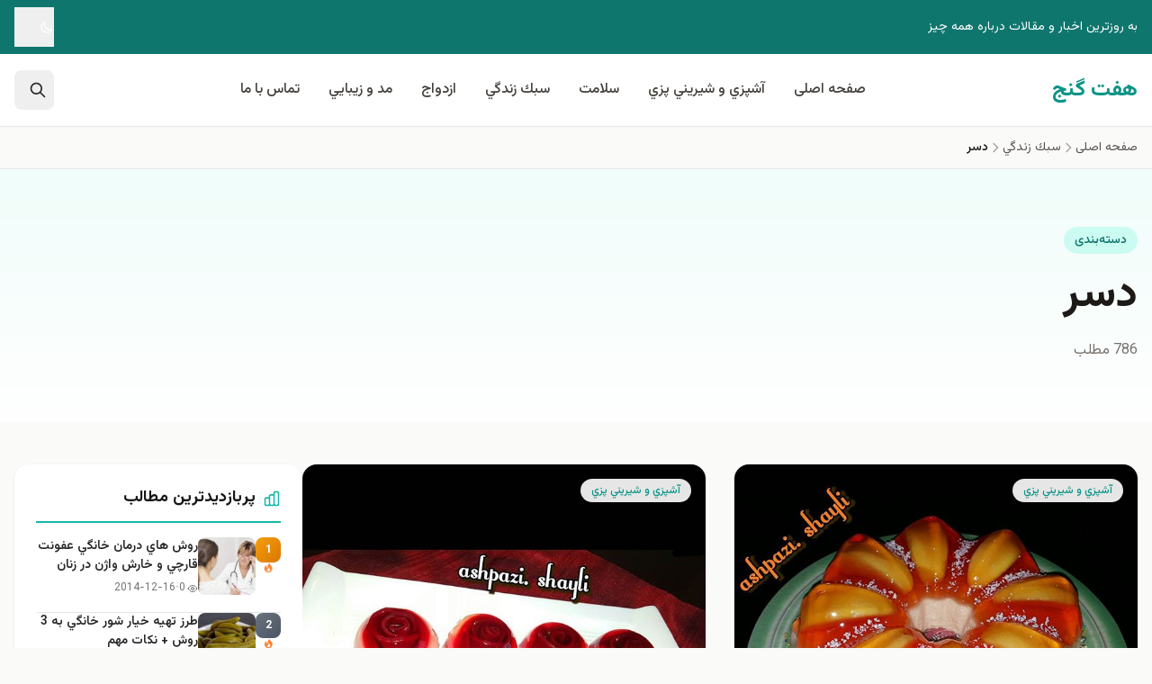

--- FILE ---
content_type: text/html; charset=UTF-8
request_url: https://7ganj.ir/category/%D8%B3%D8%A8%D9%83-%D8%B2%D9%86%D8%AF%DA%AF%D9%8A/%D8%AF%D8%B3%D8%B1/page/4/
body_size: 18408
content:
<!DOCTYPE html>
<html dir="rtl" lang="fa-IR" class="scroll-smooth">
<head>
<meta charset="UTF-8">
<meta name="viewport" content="width=device-width, initial-scale=1.0, viewport-fit=cover">
<meta http-equiv="X-UA-Compatible" content="ie=edge">
<!-- DNS Prefetch for external resources -->
<link rel="dns-prefetch" href="//fonts.googleapis.com">
<link rel="dns-prefetch" href="//fonts.gstatic.com">
<link rel="dns-prefetch" href="//cdn.jsdelivr.net">
<!-- Theme Color for Mobile Browsers -->
<meta name="theme-color" content="#14b8a6" media="(prefers-color-scheme: light)">
<meta name="theme-color" content="#0f766e" media="(prefers-color-scheme: dark)">
<meta name='robots' content='index, follow, max-image-preview:large, max-snippet:-1, max-video-preview:-1' />
<link rel="preconnect" href="https://fonts.googleapis.com">
<link rel="preconnect" href="https://fonts.gstatic.com" crossorigin>
<link rel="preload" as="style" href="https://fonts.googleapis.com/css2?family=Vazirmatn:wght@100..900&display=swap">
<link rel="stylesheet" href="https://fonts.googleapis.com/css2?family=Vazirmatn:wght@100..900&display=swap" media="print" onload="this.media='all'">
<noscript><link rel="stylesheet" href="https://fonts.googleapis.com/css2?family=Vazirmatn:wght@100..900&display=swap"></noscript>
<link rel="alternate" hreflang="fa" href="https://7ganj.ir/category/%d8%b3%d8%a8%d9%83-%d8%b2%d9%86%d8%af%da%af%d9%8a/%d8%af%d8%b3%d8%b1/">
<link rel="alternate" hreflang="x-default" href="https://7ganj.ir/category/%d8%b3%d8%a8%d9%83-%d8%b2%d9%86%d8%af%da%af%d9%8a/%d8%af%d8%b3%d8%b1/">
<link rel="prev" href="https://7ganj.ir/category/%D8%B3%D8%A8%D9%83-%D8%B2%D9%86%D8%AF%DA%AF%D9%8A/%D8%AF%D8%B3%D8%B1/page/3/">
<link rel="next" href="https://7ganj.ir/category/%D8%B3%D8%A8%D9%83-%D8%B2%D9%86%D8%AF%DA%AF%D9%8A/%D8%AF%D8%B3%D8%B1/page/5/">
<!-- This site is optimized with the Yoast SEO plugin v26.8 - https://yoast.com/product/yoast-seo-wordpress/ -->
<title>دسر - صفحه 4 از 99</title>
<link rel="canonical" href="https://7ganj.ir/category/سبك-زندگي/دسر/page/4/" />
<link rel="prev" href="https://7ganj.ir/category/%d8%b3%d8%a8%d9%83-%d8%b2%d9%86%d8%af%da%af%d9%8a/%d8%af%d8%b3%d8%b1/page/3/" />
<link rel="next" href="https://7ganj.ir/category/%d8%b3%d8%a8%d9%83-%d8%b2%d9%86%d8%af%da%af%d9%8a/%d8%af%d8%b3%d8%b1/page/5/" />
<meta property="og:locale" content="fa_IR" />
<meta property="og:type" content="article" />
<meta property="og:title" content="دسر - صفحه 4 از 99" />
<meta property="og:url" content="https://7ganj.ir/category/سبك-زندگي/دسر/" />
<meta property="og:site_name" content="هفت گنج" />
<script type="application/ld+json" class="yoast-schema-graph">{"@context":"https://schema.org","@graph":[{"@type":"CollectionPage","@id":"https://7ganj.ir/category/%d8%b3%d8%a8%d9%83-%d8%b2%d9%86%d8%af%da%af%d9%8a/%d8%af%d8%b3%d8%b1/","url":"https://7ganj.ir/category/%d8%b3%d8%a8%d9%83-%d8%b2%d9%86%d8%af%da%af%d9%8a/%d8%af%d8%b3%d8%b1/page/4/","name":"دسر - صفحه 4 از 99","isPartOf":{"@id":"https://7ganj.ir/#website"},"primaryImageOfPage":{"@id":"https://7ganj.ir/category/%d8%b3%d8%a8%d9%83-%d8%b2%d9%86%d8%af%da%af%d9%8a/%d8%af%d8%b3%d8%b1/page/4/#primaryimage"},"image":{"@id":"https://7ganj.ir/category/%d8%b3%d8%a8%d9%83-%d8%b2%d9%86%d8%af%da%af%d9%8a/%d8%af%d8%b3%d8%b1/page/4/#primaryimage"},"thumbnailUrl":"https://7ganj.ir/img/ashpazi/1566322335689b32b97af925dfb7c0881b8e5de6dbthubm.jpg","breadcrumb":{"@id":"https://7ganj.ir/category/%d8%b3%d8%a8%d9%83-%d8%b2%d9%86%d8%af%da%af%d9%8a/%d8%af%d8%b3%d8%b1/page/4/#breadcrumb"},"inLanguage":"fa-IR"},{"@type":"ImageObject","inLanguage":"fa-IR","@id":"https://7ganj.ir/category/%d8%b3%d8%a8%d9%83-%d8%b2%d9%86%d8%af%da%af%d9%8a/%d8%af%d8%b3%d8%b1/page/4/#primaryimage","url":"https://7ganj.ir/img/ashpazi/1566322335689b32b97af925dfb7c0881b8e5de6dbthubm.jpg","contentUrl":"https://7ganj.ir/img/ashpazi/1566322335689b32b97af925dfb7c0881b8e5de6dbthubm.jpg","width":640,"height":640},{"@type":"BreadcrumbList","@id":"https://7ganj.ir/category/%d8%b3%d8%a8%d9%83-%d8%b2%d9%86%d8%af%da%af%d9%8a/%d8%af%d8%b3%d8%b1/page/4/#breadcrumb","itemListElement":[{"@type":"ListItem","position":1,"name":"خانه","item":"https://7ganj.ir/"},{"@type":"ListItem","position":2,"name":"سبك زندگي","item":"https://7ganj.ir/category/%d8%b3%d8%a8%d9%83-%d8%b2%d9%86%d8%af%da%af%d9%8a/"},{"@type":"ListItem","position":3,"name":"دسر"}]},{"@type":"WebSite","@id":"https://7ganj.ir/#website","url":"https://7ganj.ir/","name":"هفت گنج","description":"به روزترين اخبار و مقالات درباره همه چيز","publisher":{"@id":"https://7ganj.ir/#organization"},"potentialAction":[{"@type":"SearchAction","target":{"@type":"EntryPoint","urlTemplate":"https://7ganj.ir/?s={search_term_string}"},"query-input":{"@type":"PropertyValueSpecification","valueRequired":true,"valueName":"search_term_string"}}],"inLanguage":"fa-IR"},{"@type":"Organization","@id":"https://7ganj.ir/#organization","name":"هفت گنج","url":"https://7ganj.ir/","logo":{"@type":"ImageObject","inLanguage":"fa-IR","@id":"https://7ganj.ir/#/schema/logo/image/","url":"https://7ganj.ir/img/2016/02/kurdsofts_net_logo.jpg","contentUrl":"https://7ganj.ir/img/2016/02/kurdsofts_net_logo.jpg","width":300,"height":269,"caption":"هفت گنج"},"image":{"@id":"https://7ganj.ir/#/schema/logo/image/"},"sameAs":["https://www.facebook.com/haftganj/","https://x.com/paymanghkp"]}]}</script>
<!-- / Yoast SEO plugin. -->
<link rel='dns-prefetch' href='//cdn.jsdelivr.net' />
<link rel='dns-prefetch' href='//fonts.googleapis.com' />
<link rel='dns-prefetch' href='//fonts.gstatic.com' />
<link rel='dns-prefetch' href='//www.googletagmanager.com' />
<link href='https://fonts.googleapis.com' crossorigin='1' rel='preconnect' />
<link href='https://fonts.gstatic.com' crossorigin='1' rel='preconnect' />
<link rel="alternate" type="application/rss+xml" title="هفت گنج &raquo; خوراک" href="https://7ganj.ir/feed/" />
<link rel="alternate" type="application/rss+xml" title="هفت گنج &raquo; خوراک دیدگاه‌ها" href="https://7ganj.ir/comments/feed/" />
<link rel="alternate" type="application/rss+xml" title="هفت گنج &raquo; دسر خوراک دسته" href="https://7ganj.ir/category/%d8%b3%d8%a8%d9%83-%d8%b2%d9%86%d8%af%da%af%d9%8a/%d8%af%d8%b3%d8%b1/feed/" />
<style id='wp-img-auto-sizes-contain-inline-css'>
img:is([sizes=auto i],[sizes^="auto," i]){contain-intrinsic-size:3000px 1500px}
/*# sourceURL=wp-img-auto-sizes-contain-inline-css */
</style>
<style id='classic-theme-styles-inline-css'>
/*! This file is auto-generated */
.wp-block-button__link{color:#fff;background-color:#32373c;border-radius:9999px;box-shadow:none;text-decoration:none;padding:calc(.667em + 2px) calc(1.333em + 2px);font-size:1.125em}.wp-block-file__button{background:#32373c;color:#fff;text-decoration:none}
/*# sourceURL=/wp-includes/css/classic-themes.min.css */
</style>
<!-- <link rel='stylesheet' id='mpp_gutenberg-css' href='https://7ganj.ir/wp-content/plugins/metronet-profile-picture/dist/blocks.style.build.css?ver=2.6.3' media='all' /> -->
<!-- <link rel='stylesheet' id='ganjineh-style-css' href='https://7ganj.ir/wp-content/themes/ganjineh/assets/css/main.D6cUESLB.css?ver=1.0.0' media='all' /> -->
<link rel="stylesheet" type="text/css" href="//7ganj.ir/wp-content/cache/wpfc-minified/1zv7pi2o/5xclr.css" media="all"/>
<script src='//7ganj.ir/wp-content/cache/wpfc-minified/f4ryppbs/5xclr.js' type="text/javascript"></script>
<!-- <script src="https://7ganj.ir/wp-includes/js/jquery/jquery.min.js?ver=3.7.1" id="jquery-core-js"></script> -->
<meta name="generator" content="Site Kit by Google 1.170.0" /><style>.recentcomments a{display:inline !important;padding:0 !important;margin:0 !important;}</style><link rel="icon" href="https://7ganj.ir/img/2016/08/cropped-logo_7ganj_new-1x-48x48.png" sizes="32x32" />
<link rel="icon" href="https://7ganj.ir/img/2016/08/cropped-logo_7ganj_new-1x-215x215.png" sizes="192x192" />
<link rel="apple-touch-icon" href="https://7ganj.ir/img/2016/08/cropped-logo_7ganj_new-1x-215x215.png" />
<meta name="msapplication-TileImage" content="https://7ganj.ir/img/2016/08/cropped-logo_7ganj_new-1x-300x300.png" />
<style id='global-styles-inline-css'>
:root{--wp--preset--aspect-ratio--square: 1;--wp--preset--aspect-ratio--4-3: 4/3;--wp--preset--aspect-ratio--3-4: 3/4;--wp--preset--aspect-ratio--3-2: 3/2;--wp--preset--aspect-ratio--2-3: 2/3;--wp--preset--aspect-ratio--16-9: 16/9;--wp--preset--aspect-ratio--9-16: 9/16;--wp--preset--color--black: #000000;--wp--preset--color--cyan-bluish-gray: #abb8c3;--wp--preset--color--white: #ffffff;--wp--preset--color--pale-pink: #f78da7;--wp--preset--color--vivid-red: #cf2e2e;--wp--preset--color--luminous-vivid-orange: #ff6900;--wp--preset--color--luminous-vivid-amber: #fcb900;--wp--preset--color--light-green-cyan: #7bdcb5;--wp--preset--color--vivid-green-cyan: #00d084;--wp--preset--color--pale-cyan-blue: #8ed1fc;--wp--preset--color--vivid-cyan-blue: #0693e3;--wp--preset--color--vivid-purple: #9b51e0;--wp--preset--color--primary: #14b8a6;--wp--preset--color--secondary: #f59e0b;--wp--preset--color--neutral-dark: #1c1917;--wp--preset--color--neutral-light: #fafaf9;--wp--preset--gradient--vivid-cyan-blue-to-vivid-purple: linear-gradient(135deg,rgb(6,147,227) 0%,rgb(155,81,224) 100%);--wp--preset--gradient--light-green-cyan-to-vivid-green-cyan: linear-gradient(135deg,rgb(122,220,180) 0%,rgb(0,208,130) 100%);--wp--preset--gradient--luminous-vivid-amber-to-luminous-vivid-orange: linear-gradient(135deg,rgb(252,185,0) 0%,rgb(255,105,0) 100%);--wp--preset--gradient--luminous-vivid-orange-to-vivid-red: linear-gradient(135deg,rgb(255,105,0) 0%,rgb(207,46,46) 100%);--wp--preset--gradient--very-light-gray-to-cyan-bluish-gray: linear-gradient(135deg,rgb(238,238,238) 0%,rgb(169,184,195) 100%);--wp--preset--gradient--cool-to-warm-spectrum: linear-gradient(135deg,rgb(74,234,220) 0%,rgb(151,120,209) 20%,rgb(207,42,186) 40%,rgb(238,44,130) 60%,rgb(251,105,98) 80%,rgb(254,248,76) 100%);--wp--preset--gradient--blush-light-purple: linear-gradient(135deg,rgb(255,206,236) 0%,rgb(152,150,240) 100%);--wp--preset--gradient--blush-bordeaux: linear-gradient(135deg,rgb(254,205,165) 0%,rgb(254,45,45) 50%,rgb(107,0,62) 100%);--wp--preset--gradient--luminous-dusk: linear-gradient(135deg,rgb(255,203,112) 0%,rgb(199,81,192) 50%,rgb(65,88,208) 100%);--wp--preset--gradient--pale-ocean: linear-gradient(135deg,rgb(255,245,203) 0%,rgb(182,227,212) 50%,rgb(51,167,181) 100%);--wp--preset--gradient--electric-grass: linear-gradient(135deg,rgb(202,248,128) 0%,rgb(113,206,126) 100%);--wp--preset--gradient--midnight: linear-gradient(135deg,rgb(2,3,129) 0%,rgb(40,116,252) 100%);--wp--preset--font-size--small: 13px;--wp--preset--font-size--medium: 20px;--wp--preset--font-size--large: 36px;--wp--preset--font-size--x-large: 42px;--wp--preset--spacing--20: 0.44rem;--wp--preset--spacing--30: 0.67rem;--wp--preset--spacing--40: 1rem;--wp--preset--spacing--50: 1.5rem;--wp--preset--spacing--60: 2.25rem;--wp--preset--spacing--70: 3.38rem;--wp--preset--spacing--80: 5.06rem;--wp--preset--shadow--natural: 6px 6px 9px rgba(0, 0, 0, 0.2);--wp--preset--shadow--deep: 12px 12px 50px rgba(0, 0, 0, 0.4);--wp--preset--shadow--sharp: 6px 6px 0px rgba(0, 0, 0, 0.2);--wp--preset--shadow--outlined: 6px 6px 0px -3px rgb(255, 255, 255), 6px 6px rgb(0, 0, 0);--wp--preset--shadow--crisp: 6px 6px 0px rgb(0, 0, 0);}:where(.is-layout-flex){gap: 0.5em;}:where(.is-layout-grid){gap: 0.5em;}body .is-layout-flex{display: flex;}.is-layout-flex{flex-wrap: wrap;align-items: center;}.is-layout-flex > :is(*, div){margin: 0;}body .is-layout-grid{display: grid;}.is-layout-grid > :is(*, div){margin: 0;}:where(.wp-block-columns.is-layout-flex){gap: 2em;}:where(.wp-block-columns.is-layout-grid){gap: 2em;}:where(.wp-block-post-template.is-layout-flex){gap: 1.25em;}:where(.wp-block-post-template.is-layout-grid){gap: 1.25em;}.has-black-color{color: var(--wp--preset--color--black) !important;}.has-cyan-bluish-gray-color{color: var(--wp--preset--color--cyan-bluish-gray) !important;}.has-white-color{color: var(--wp--preset--color--white) !important;}.has-pale-pink-color{color: var(--wp--preset--color--pale-pink) !important;}.has-vivid-red-color{color: var(--wp--preset--color--vivid-red) !important;}.has-luminous-vivid-orange-color{color: var(--wp--preset--color--luminous-vivid-orange) !important;}.has-luminous-vivid-amber-color{color: var(--wp--preset--color--luminous-vivid-amber) !important;}.has-light-green-cyan-color{color: var(--wp--preset--color--light-green-cyan) !important;}.has-vivid-green-cyan-color{color: var(--wp--preset--color--vivid-green-cyan) !important;}.has-pale-cyan-blue-color{color: var(--wp--preset--color--pale-cyan-blue) !important;}.has-vivid-cyan-blue-color{color: var(--wp--preset--color--vivid-cyan-blue) !important;}.has-vivid-purple-color{color: var(--wp--preset--color--vivid-purple) !important;}.has-black-background-color{background-color: var(--wp--preset--color--black) !important;}.has-cyan-bluish-gray-background-color{background-color: var(--wp--preset--color--cyan-bluish-gray) !important;}.has-white-background-color{background-color: var(--wp--preset--color--white) !important;}.has-pale-pink-background-color{background-color: var(--wp--preset--color--pale-pink) !important;}.has-vivid-red-background-color{background-color: var(--wp--preset--color--vivid-red) !important;}.has-luminous-vivid-orange-background-color{background-color: var(--wp--preset--color--luminous-vivid-orange) !important;}.has-luminous-vivid-amber-background-color{background-color: var(--wp--preset--color--luminous-vivid-amber) !important;}.has-light-green-cyan-background-color{background-color: var(--wp--preset--color--light-green-cyan) !important;}.has-vivid-green-cyan-background-color{background-color: var(--wp--preset--color--vivid-green-cyan) !important;}.has-pale-cyan-blue-background-color{background-color: var(--wp--preset--color--pale-cyan-blue) !important;}.has-vivid-cyan-blue-background-color{background-color: var(--wp--preset--color--vivid-cyan-blue) !important;}.has-vivid-purple-background-color{background-color: var(--wp--preset--color--vivid-purple) !important;}.has-black-border-color{border-color: var(--wp--preset--color--black) !important;}.has-cyan-bluish-gray-border-color{border-color: var(--wp--preset--color--cyan-bluish-gray) !important;}.has-white-border-color{border-color: var(--wp--preset--color--white) !important;}.has-pale-pink-border-color{border-color: var(--wp--preset--color--pale-pink) !important;}.has-vivid-red-border-color{border-color: var(--wp--preset--color--vivid-red) !important;}.has-luminous-vivid-orange-border-color{border-color: var(--wp--preset--color--luminous-vivid-orange) !important;}.has-luminous-vivid-amber-border-color{border-color: var(--wp--preset--color--luminous-vivid-amber) !important;}.has-light-green-cyan-border-color{border-color: var(--wp--preset--color--light-green-cyan) !important;}.has-vivid-green-cyan-border-color{border-color: var(--wp--preset--color--vivid-green-cyan) !important;}.has-pale-cyan-blue-border-color{border-color: var(--wp--preset--color--pale-cyan-blue) !important;}.has-vivid-cyan-blue-border-color{border-color: var(--wp--preset--color--vivid-cyan-blue) !important;}.has-vivid-purple-border-color{border-color: var(--wp--preset--color--vivid-purple) !important;}.has-vivid-cyan-blue-to-vivid-purple-gradient-background{background: var(--wp--preset--gradient--vivid-cyan-blue-to-vivid-purple) !important;}.has-light-green-cyan-to-vivid-green-cyan-gradient-background{background: var(--wp--preset--gradient--light-green-cyan-to-vivid-green-cyan) !important;}.has-luminous-vivid-amber-to-luminous-vivid-orange-gradient-background{background: var(--wp--preset--gradient--luminous-vivid-amber-to-luminous-vivid-orange) !important;}.has-luminous-vivid-orange-to-vivid-red-gradient-background{background: var(--wp--preset--gradient--luminous-vivid-orange-to-vivid-red) !important;}.has-very-light-gray-to-cyan-bluish-gray-gradient-background{background: var(--wp--preset--gradient--very-light-gray-to-cyan-bluish-gray) !important;}.has-cool-to-warm-spectrum-gradient-background{background: var(--wp--preset--gradient--cool-to-warm-spectrum) !important;}.has-blush-light-purple-gradient-background{background: var(--wp--preset--gradient--blush-light-purple) !important;}.has-blush-bordeaux-gradient-background{background: var(--wp--preset--gradient--blush-bordeaux) !important;}.has-luminous-dusk-gradient-background{background: var(--wp--preset--gradient--luminous-dusk) !important;}.has-pale-ocean-gradient-background{background: var(--wp--preset--gradient--pale-ocean) !important;}.has-electric-grass-gradient-background{background: var(--wp--preset--gradient--electric-grass) !important;}.has-midnight-gradient-background{background: var(--wp--preset--gradient--midnight) !important;}.has-small-font-size{font-size: var(--wp--preset--font-size--small) !important;}.has-medium-font-size{font-size: var(--wp--preset--font-size--medium) !important;}.has-large-font-size{font-size: var(--wp--preset--font-size--large) !important;}.has-x-large-font-size{font-size: var(--wp--preset--font-size--x-large) !important;}
/*# sourceURL=global-styles-inline-css */
</style>
</head>
<body class="rtl archive paged category category-49644 wp-embed-responsive paged-4 category-paged-4 wp-theme-ganjineh bg-neutral-50 dark:bg-neutral-900 text-neutral-800 dark:text-neutral-200 min-h-screen flex flex-col font-persian archive-category antialiased"      x-data="{ mobileMenuOpen: false, searchOpen: false, darkMode: localStorage.getItem('darkMode') === 'true' }"
x-init="$watch('darkMode', val => { localStorage.setItem('darkMode', val); document.documentElement.classList.toggle('dark', val) })"
:class="{ 'dark': darkMode }">
<!-- Skip to Main Content (Accessibility) -->
<a href="#main-content" class="sr-only focus:not-sr-only focus:absolute focus:top-4 focus:right-4 focus:z-50 focus:bg-primary-600 focus:text-white focus:px-4 focus:py-2 focus:rounded-lg">
رفتن به محتوای اصلی
</a>
<!-- Header -->
<header class="sticky top-0 z-sticky bg-white/95 dark:bg-neutral-900/95 backdrop-blur-md border-b border-neutral-200 dark:border-neutral-800 transition-all duration-300"
x-data="{ scrolled: false }"
@scroll.window="scrolled = (window.pageYOffset > 20)"
:class="{ 'shadow-sticky': scrolled }">
<!-- Top Bar (Optional) -->
<div class="bg-primary-700 dark:bg-primary-900 text-white text-sm py-2 hidden lg:block">
<div class="container mx-auto px-4 flex items-center justify-between">
<div class="flex items-center gap-4">
<span>به روزترين اخبار و مقالات درباره همه چيز</span>
</div>
<div class="flex items-center gap-4">
<!-- Dark Mode Toggle -->
<button @click="darkMode = !darkMode"
class="flex items-center gap-2 hover:text-secondary-300 transition-colors touch-target"
:aria-label="darkMode ? 'حالت روشن' : 'حالت تاریک'">
<template x-if="!darkMode">
<svg class="w-4 h-4" fill="none" stroke="currentColor" viewBox="0 0 24 24">
<path stroke-linecap="round" stroke-linejoin="round" stroke-width="2" d="M20.354 15.354A9 9 0 018.646 3.646 9.003 9.003 0 0012 21a9.003 9.003 0 008.354-5.646z"/>
</svg>
</template>
<template x-if="darkMode">
<svg class="w-4 h-4" fill="none" stroke="currentColor" viewBox="0 0 24 24">
<path stroke-linecap="round" stroke-linejoin="round" stroke-width="2" d="M12 3v1m0 16v1m9-9h-1M4 12H3m15.364 6.364l-.707-.707M6.343 6.343l-.707-.707m12.728 0l-.707.707M6.343 17.657l-.707.707M16 12a4 4 0 11-8 0 4 4 0 018 0z"/>
</svg>
</template>
</button>
</div>
</div>
</div>
<!-- Main Header -->
<div class="container mx-auto px-4">
<div class="flex items-center justify-between h-16 lg:h-20">
<!-- Logo -->
<div class="flex-shrink-0">
<a href="https://7ganj.ir/" class="flex items-center gap-2 text-2xl font-bold text-primary-600 dark:text-primary-400 hover:text-primary-700 dark:hover:text-primary-300 transition-colors">
<span>هفت گنج</span>
</a>
</div>
<!-- Desktop Navigation -->
<nav class="hidden lg:flex items-center gap-1" aria-label="منوی اصلی">
<ul class="flex items-center gap-1"><li class="relative group"><a href="https://7ganj.ir" class="block px-4 py-2 font-medium text-neutral-700 dark:text-neutral-300 hover:text-primary-600 dark:hover:text-primary-400 transition-colors">صفحه اصلی</a></li><li class="relative group"><a href="https://7ganj.ir/category/%d8%b3%d8%a8%d9%83-%d8%b2%d9%86%d8%af%da%af%d9%8a/%d8%a2%d8%b4%d9%be%d8%b2%d9%8a-%d9%88-%d8%b4%d9%8a%d8%b1%d9%8a%d9%86%d9%8a-%d9%be%d8%b2%d9%8a/" class="block px-4 py-2 font-medium text-neutral-700 dark:text-neutral-300 hover:text-primary-600 dark:hover:text-primary-400 transition-colors">آشپزي و شيريني پزي</a>
<ul class="sub-menu">
<li class="relative group"><a href="https://7ganj.ir/category/%d8%b3%d8%a8%d9%83-%d8%b2%d9%86%d8%af%da%af%d9%8a/%d8%a2%d8%b4%d9%be%d8%b2%d9%8a-%d9%88-%d8%b4%d9%8a%d8%b1%d9%8a%d9%86%d9%8a-%d9%be%d8%b2%d9%8a/%d9%be%db%8c%d8%b4-%d8%ba%d8%b0%d8%a7/" class="block px-4 py-2 font-medium text-neutral-700 dark:text-neutral-300 hover:text-primary-600 dark:hover:text-primary-400 transition-colors">پیش غذا</a>
<ul class="sub-menu">
<li class="relative group"><a href="https://7ganj.ir/category/%d8%b3%d8%a8%d9%83-%d8%b2%d9%86%d8%af%da%af%d9%8a/%d8%af%d8%b3%d8%b1/" class="block px-4 py-2 font-medium text-neutral-700 dark:text-neutral-300 hover:text-primary-600 dark:hover:text-primary-400 transition-colors">دسر</a></li><li class="relative group"><a href="https://7ganj.ir/category/%d8%b3%d8%a8%d9%83-%d8%b2%d9%86%d8%af%da%af%d9%8a/%d8%a2%d8%b4%d9%be%d8%b2%d9%8a-%d9%88-%d8%b4%d9%8a%d8%b1%d9%8a%d9%86%d9%8a-%d9%be%d8%b2%d9%8a/%d8%b3%d9%88%d9%be/" class="block px-4 py-2 font-medium text-neutral-700 dark:text-neutral-300 hover:text-primary-600 dark:hover:text-primary-400 transition-colors">سوپ</a></li><li class="relative group"><a href="https://7ganj.ir/category/%d8%b3%d8%a8%d9%83-%d8%b2%d9%86%d8%af%da%af%d9%8a/%d8%a2%d8%b4%d9%be%d8%b2%d9%8a-%d9%88-%d8%b4%d9%8a%d8%b1%d9%8a%d9%86%d9%8a-%d9%be%d8%b2%d9%8a/%d8%b3%d8%a7%d9%84%d8%a7%d8%af-%d9%87%d8%a7/" class="block px-4 py-2 font-medium text-neutral-700 dark:text-neutral-300 hover:text-primary-600 dark:hover:text-primary-400 transition-colors">سالاد ها</a></li>	</ul>
</li><li class="relative group"><a href="https://7ganj.ir/category/%d8%b3%d8%a8%d9%83-%d8%b2%d9%86%d8%af%da%af%d9%8a/%d8%a2%d8%b4%d9%be%d8%b2%d9%8a-%d9%88-%d8%b4%d9%8a%d8%b1%d9%8a%d9%86%d9%8a-%d9%be%d8%b2%d9%8a/%d8%ae%d9%88%d8%b1%d8%b4%d8%aa-%d9%87%d8%a7/" class="block px-4 py-2 font-medium text-neutral-700 dark:text-neutral-300 hover:text-primary-600 dark:hover:text-primary-400 transition-colors">خورشت ها</a></li><li class="relative group"><a href="https://7ganj.ir/category/%d8%b3%d8%a8%d9%83-%d8%b2%d9%86%d8%af%da%af%d9%8a/%d8%a2%d8%b4%d9%be%d8%b2%d9%8a-%d9%88-%d8%b4%d9%8a%d8%b1%d9%8a%d9%86%d9%8a-%d9%be%d8%b2%d9%8a/%d8%af%d9%84%d9%85%d9%87-%d9%87%d8%a7/" class="block px-4 py-2 font-medium text-neutral-700 dark:text-neutral-300 hover:text-primary-600 dark:hover:text-primary-400 transition-colors">دلمه ها</a></li><li class="relative group"><a href="https://7ganj.ir/category/%d8%b3%d8%a8%d9%83-%d8%b2%d9%86%d8%af%da%af%d9%8a/%d8%a2%d8%b4%d9%be%d8%b2%d9%8a-%d9%88-%d8%b4%d9%8a%d8%b1%d9%8a%d9%86%d9%8a-%d9%be%d8%b2%d9%8a/%d8%a7%d9%86%d9%88%d8%a7%d8%b9-%d9%85%d8%b1%d8%a8%d8%a7/" class="block px-4 py-2 font-medium text-neutral-700 dark:text-neutral-300 hover:text-primary-600 dark:hover:text-primary-400 transition-colors">انواع مربا</a></li><li class="relative group"><a href="https://7ganj.ir/category/%d8%b3%d8%a8%d9%83-%d8%b2%d9%86%d8%af%da%af%d9%8a/%d8%a2%d8%b4%d9%be%d8%b2%d9%8a-%d9%88-%d8%b4%d9%8a%d8%b1%d9%8a%d9%86%d9%8a-%d9%be%d8%b2%d9%8a/%d8%af%d9%85%d9%86%d9%88%d8%b4-%d8%8c-%da%86%d8%a7%db%8c-%d9%88-%d9%86%d9%88%d8%b4%db%8c%d8%af%d9%86%db%8c/" class="block px-4 py-2 font-medium text-neutral-700 dark:text-neutral-300 hover:text-primary-600 dark:hover:text-primary-400 transition-colors">دمنوش ،  چای و نوشیدنی</a></li><li class="relative group"><a href="https://7ganj.ir/category/%d8%b3%d8%a8%d9%83-%d8%b2%d9%86%d8%af%da%af%d9%8a/%d8%a2%d8%b4%d9%be%d8%b2%d9%8a-%d9%88-%d8%b4%d9%8a%d8%b1%d9%8a%d9%86%d9%8a-%d9%be%d8%b2%d9%8a/%d8%b4%d9%88%d8%b1-%d9%88-%d8%aa%d8%b1%d8%b4%db%8c-%d9%87%d8%a7/" class="block px-4 py-2 font-medium text-neutral-700 dark:text-neutral-300 hover:text-primary-600 dark:hover:text-primary-400 transition-colors">شور و ترشی ها</a></li><li class="relative group"><a href="https://7ganj.ir/category/%d8%b3%d8%a8%d9%83-%d8%b2%d9%86%d8%af%da%af%d9%8a/%d8%a2%d8%b4%d9%be%d8%b2%d9%8a-%d9%88-%d8%b4%d9%8a%d8%b1%d9%8a%d9%86%d9%8a-%d9%be%d8%b2%d9%8a/%d8%b4%db%8c%d8%b1%db%8c%d9%86%db%8c-%d9%88-%da%a9%db%8c%da%a9-%d9%87%d8%a7/" class="block px-4 py-2 font-medium text-neutral-700 dark:text-neutral-300 hover:text-primary-600 dark:hover:text-primary-400 transition-colors">شیرینی  و کیک ها</a></li><li class="relative group"><a href="https://7ganj.ir/category/%d8%b3%d8%a8%d9%83-%d8%b2%d9%86%d8%af%da%af%d9%8a/%d8%a2%d8%b4%d9%be%d8%b2%d9%8a-%d9%88-%d8%b4%d9%8a%d8%b1%d9%8a%d9%86%d9%8a-%d9%be%d8%b2%d9%8a/%d8%ba%d8%b0%d8%a7%db%8c-%da%af%db%8c%d8%a7%d9%87%db%8c/" class="block px-4 py-2 font-medium text-neutral-700 dark:text-neutral-300 hover:text-primary-600 dark:hover:text-primary-400 transition-colors">غذای گیاهی</a></li><li class="relative group"><a href="https://7ganj.ir/category/%d8%b3%d8%a8%d9%83-%d8%b2%d9%86%d8%af%da%af%d9%8a/%d8%a2%d8%b4%d9%be%d8%b2%d9%8a-%d9%88-%d8%b4%d9%8a%d8%b1%d9%8a%d9%86%d9%8a-%d9%be%d8%b2%d9%8a/%d8%b3%d8%b3-%d9%88-%d8%b1%d8%a8/" class="block px-4 py-2 font-medium text-neutral-700 dark:text-neutral-300 hover:text-primary-600 dark:hover:text-primary-400 transition-colors">سس و رب</a></li><li class="relative group"><a href="https://7ganj.ir/category/%d8%b3%d8%a8%d9%83-%d8%b2%d9%86%d8%af%da%af%d9%8a/%d8%a2%d8%b4%d9%be%d8%b2%d9%8a-%d9%88-%d8%b4%d9%8a%d8%b1%d9%8a%d9%86%d9%8a-%d9%be%d8%b2%d9%8a/%d8%ba%d8%b0%d8%a7-%d9%87%d8%a7%db%8c-%d8%af%d8%b1%db%8c%d8%a7%db%8c%db%8c/" class="block px-4 py-2 font-medium text-neutral-700 dark:text-neutral-300 hover:text-primary-600 dark:hover:text-primary-400 transition-colors">غذا های دریایی</a></li><li class="relative group"><a href="https://7ganj.ir/category/%d8%b3%d8%a8%d9%83-%d8%b2%d9%86%d8%af%da%af%d9%8a/%d8%a2%d8%b4%d9%be%d8%b2%d9%8a-%d9%88-%d8%b4%d9%8a%d8%b1%d9%8a%d9%86%d9%8a-%d9%be%d8%b2%d9%8a/%d8%ba%d8%b0%d8%a7-%d9%87%d8%a7%db%8c-%d9%81%d8%b1%d9%86%da%af%db%8c/" class="block px-4 py-2 font-medium text-neutral-700 dark:text-neutral-300 hover:text-primary-600 dark:hover:text-primary-400 transition-colors">غذا های فرنگی</a></li><li class="relative group"><a href="https://7ganj.ir/category/%d8%b3%d8%a8%d9%83-%d8%b2%d9%86%d8%af%da%af%d9%8a/%d8%a2%d8%b4%d9%be%d8%b2%d9%8a-%d9%88-%d8%b4%d9%8a%d8%b1%d9%8a%d9%86%d9%8a-%d9%be%d8%b2%d9%8a/%d8%ba%d8%b0%d8%a7%db%8c-%d8%b1%da%98%db%8c%d9%85%db%8c/" class="block px-4 py-2 font-medium text-neutral-700 dark:text-neutral-300 hover:text-primary-600 dark:hover:text-primary-400 transition-colors">غذای رژیمی</a></li><li class="relative group"><a href="https://7ganj.ir/category/%d8%b3%d8%a8%d9%83-%d8%b2%d9%86%d8%af%da%af%d9%8a/%d8%a2%d8%b4%d9%be%d8%b2%d9%8a-%d9%88-%d8%b4%d9%8a%d8%b1%d9%8a%d9%86%d9%8a-%d9%be%d8%b2%d9%8a/%d8%ba%d8%b0%d8%a7%db%8c-%d9%85%d8%ad%d9%84%db%8c/" class="block px-4 py-2 font-medium text-neutral-700 dark:text-neutral-300 hover:text-primary-600 dark:hover:text-primary-400 transition-colors">غذای محلی</a></li><li class="relative group"><a href="https://7ganj.ir/category/%d8%b3%d8%a8%d9%83-%d8%b2%d9%86%d8%af%da%af%d9%8a/%d8%a2%d8%b4%d9%be%d8%b2%d9%8a-%d9%88-%d8%b4%d9%8a%d8%b1%d9%8a%d9%86%d9%8a-%d9%be%d8%b2%d9%8a/%d8%ba%d8%b0%d8%a7%db%8c-%d9%85%d9%84%d9%84/" class="block px-4 py-2 font-medium text-neutral-700 dark:text-neutral-300 hover:text-primary-600 dark:hover:text-primary-400 transition-colors">غذای ملل</a></li><li class="relative group"><a href="https://7ganj.ir/category/%d8%b3%d8%a8%d9%83-%d8%b2%d9%86%d8%af%da%af%d9%8a/%d8%a2%d8%b4%d9%be%d8%b2%d9%8a-%d9%88-%d8%b4%d9%8a%d8%b1%d9%8a%d9%86%d9%8a-%d9%be%d8%b2%d9%8a/%d9%86%d8%a7%d9%86-%d9%88-%d8%ae%d9%85%db%8c%d8%b1/" class="block px-4 py-2 font-medium text-neutral-700 dark:text-neutral-300 hover:text-primary-600 dark:hover:text-primary-400 transition-colors">نان و خمیر</a></li></ul>
</li><li class="relative group"><a href="https://7ganj.ir/category/%d8%b3%d9%84%d8%a7%d9%85%d8%aa-2/" class="block px-4 py-2 font-medium text-neutral-700 dark:text-neutral-300 hover:text-primary-600 dark:hover:text-primary-400 transition-colors">سلامت</a>
<ul class="sub-menu">
<li class="relative group"><a href="https://7ganj.ir/category/%d8%b3%d9%84%d8%a7%d9%85%d8%aa-2/%d8%ae%d9%88%d8%a7%d8%b5-%d9%85%d9%88%d8%a7%d8%af-%d8%ba%d8%b0%d8%a7%d9%8a%d9%8a/" class="block px-4 py-2 font-medium text-neutral-700 dark:text-neutral-300 hover:text-primary-600 dark:hover:text-primary-400 transition-colors">خواص مواد غذايي</a></li><li class="relative group"><a href="https://7ganj.ir/category/%d8%b3%d9%84%d8%a7%d9%85%d8%aa-2/%d8%a8%d8%a7%d8%b1%d8%af%d8%a7%d8%b1%d9%8a-%d9%88-%d8%b2%d8%a7%d9%8a%d9%85%d8%a7%d9%86/" class="block px-4 py-2 font-medium text-neutral-700 dark:text-neutral-300 hover:text-primary-600 dark:hover:text-primary-400 transition-colors">بارداري و زايمان</a></li><li class="relative group"><a href="https://7ganj.ir/category/%d8%b3%d9%84%d8%a7%d9%85%d8%aa-2/%d8%aa%d8%ba%d8%b0%d9%8a%d9%87-%d8%b3%d8%a7%d9%84%d9%85/" class="block px-4 py-2 font-medium text-neutral-700 dark:text-neutral-300 hover:text-primary-600 dark:hover:text-primary-400 transition-colors">تغذيه سالم</a></li><li class="relative group"><a href="https://7ganj.ir/category/%d8%b3%d9%84%d8%a7%d9%85%d8%aa-2/%d8%aa%d9%86%d8%a7%d8%b3%d8%a8-%d8%a7%d9%86%d8%af%d8%a7%d9%85/" class="block px-4 py-2 font-medium text-neutral-700 dark:text-neutral-300 hover:text-primary-600 dark:hover:text-primary-400 transition-colors">تناسب اندام</a></li><li class="relative group"><a href="https://7ganj.ir/category/%d8%b3%d9%84%d8%a7%d9%85%d8%aa-2/%d8%b3%d9%84%d8%a7%d9%85%d8%aa-%d8%ac%d9%86%d8%b3%d9%8a-%d9%88-%d8%b2%d9%86%d8%a7%d8%b4%d9%88%d9%8a%d9%8a/" class="block px-4 py-2 font-medium text-neutral-700 dark:text-neutral-300 hover:text-primary-600 dark:hover:text-primary-400 transition-colors">جنسي و زناشويي</a></li><li class="relative group"><a href="https://7ganj.ir/category/%d8%b3%d9%84%d8%a7%d9%85%d8%aa-2/%d8%b3%d9%84%d8%a7%d9%85%d8%aa-%d8%ac%d8%b3%d9%85%d9%8a/" class="block px-4 py-2 font-medium text-neutral-700 dark:text-neutral-300 hover:text-primary-600 dark:hover:text-primary-400 transition-colors">سلامت جسمي</a></li><li class="relative group"><a href="https://7ganj.ir/category/%d8%b3%d9%84%d8%a7%d9%85%d8%aa-2/%d8%b3%d9%84%d8%a7%d9%85%d8%aa-%d9%be%d9%88%d8%b3%d8%aa%d8%8c-%d9%85%d9%88-%d9%88-%d9%86%d8%a7%d8%ae%d9%86/" class="block px-4 py-2 font-medium text-neutral-700 dark:text-neutral-300 hover:text-primary-600 dark:hover:text-primary-400 transition-colors">پوست، مو و ناخن</a></li><li class="relative group"><a href="https://7ganj.ir/category/%d8%b3%d9%84%d8%a7%d9%85%d8%aa-2/%d8%b1%d9%88%d8%a7%d9%86%d8%b4%d9%86%d8%a7%d8%b3%d9%8a-%d9%88-%d8%b3%d9%84%d8%a7%d9%85%d8%aa-%d8%b1%d9%88%d8%a7%d9%86/" class="block px-4 py-2 font-medium text-neutral-700 dark:text-neutral-300 hover:text-primary-600 dark:hover:text-primary-400 transition-colors">سلامت روان</a></li><li class="relative group"><a href="https://7ganj.ir/category/%d8%b3%d9%84%d8%a7%d9%85%d8%aa-2/%d8%af%d8%a7%d8%b1%d9%88%d9%87%d8%a7%d9%8a-%da%af%d9%8a%d8%a7%d9%87%d9%8a-%d9%88-%d8%b7%d8%a8-%d8%b3%d9%86%d8%aa%d9%8a/" class="block px-4 py-2 font-medium text-neutral-700 dark:text-neutral-300 hover:text-primary-600 dark:hover:text-primary-400 transition-colors">طب سنتي</a></li><li class="relative group"><a href="https://7ganj.ir/category/%d8%a7%d8%ae%d8%a8%d8%a7%d8%b1-%d8%af%d8%a7%d8%ba/%d8%a7%d8%ae%d8%a8%d8%a7%d8%b1-%d9%be%d8%b2%d8%b4%d9%83%d9%8a/" class="block px-4 py-2 font-medium text-neutral-700 dark:text-neutral-300 hover:text-primary-600 dark:hover:text-primary-400 transition-colors">پزشكي و بهداشتي</a></li></ul>
</li><li class="relative group"><a href="https://7ganj.ir/category/%d8%b3%d8%a8%d9%83-%d8%b2%d9%86%d8%af%da%af%d9%8a/" class="block px-4 py-2 font-medium text-neutral-700 dark:text-neutral-300 hover:text-primary-600 dark:hover:text-primary-400 transition-colors">سبك زندگي</a>
<ul class="sub-menu">
<li class="relative group"><a href="https://7ganj.ir/category/%d9%85%d8%b7%d8%a7%d9%84%d8%a8-%d8%a7%d8%ae%d8%aa%d8%b5%d8%a7%d8%b5%d9%8a/" class="block px-4 py-2 font-medium text-neutral-700 dark:text-neutral-300 hover:text-primary-600 dark:hover:text-primary-400 transition-colors">مطالب اختصاصي</a></li><li class="relative group"><a href="https://7ganj.ir/category/%d8%b3%d8%a8%d9%83-%d8%b2%d9%86%d8%af%da%af%d9%8a/%d8%a7%d8%b3%d8%b1%d8%a7%d8%b1-%d8%ae%d8%a7%d9%86%d9%87-%d8%af%d8%a7%d8%b1%d9%8a/" class="block px-4 py-2 font-medium text-neutral-700 dark:text-neutral-300 hover:text-primary-600 dark:hover:text-primary-400 transition-colors">اسرار خانه داري</a></li><li class="relative group"><a href="https://7ganj.ir/category/%d8%b3%d8%a8%d9%83-%d8%b2%d9%86%d8%af%da%af%d9%8a/%d8%a7%d9%86%d8%b1%da%98%db%8c-%d9%85%d8%ab%d8%a8%d8%aa/" class="block px-4 py-2 font-medium text-neutral-700 dark:text-neutral-300 hover:text-primary-600 dark:hover:text-primary-400 transition-colors">انرژی مثبت</a></li><li class="relative group"><a href="https://7ganj.ir/category/%d8%b3%d8%a8%d9%83-%d8%b2%d9%86%d8%af%da%af%d9%8a/%d9%85%d9%88%d9%81%d9%82%d9%8a%d8%aa-%d8%af%d8%b1-%d8%b2%d9%86%d8%af%da%af%d9%8a/" class="block px-4 py-2 font-medium text-neutral-700 dark:text-neutral-300 hover:text-primary-600 dark:hover:text-primary-400 transition-colors">موفقيت در زندگي</a></li></ul>
</li><li class="relative group"><a href="https://7ganj.ir/category/%d8%a7%d8%b2%d8%af%d9%88%d8%a7%d8%ac/" class="block px-4 py-2 font-medium text-neutral-700 dark:text-neutral-300 hover:text-primary-600 dark:hover:text-primary-400 transition-colors">ازدواج</a>
<ul class="sub-menu">
<li class="relative group"><a href="https://7ganj.ir/category/%d8%a7%d8%b2%d8%af%d9%88%d8%a7%d8%ac/%d8%af%d8%a7%d9%86%d8%b3%d8%aa%d9%86%db%8c-%d9%87%d8%a7%db%8c-%d8%a8%d8%b9%d8%af-%d8%a7%d8%b2-%d8%a7%d8%b2%d8%af%d9%88%d8%a7%d8%ac/" class="block px-4 py-2 font-medium text-neutral-700 dark:text-neutral-300 hover:text-primary-600 dark:hover:text-primary-400 transition-colors">بعد از ازدواج</a></li><li class="relative group"><a href="https://7ganj.ir/category/%d8%a7%d8%b2%d8%af%d9%88%d8%a7%d8%ac/%d8%af%d8%a7%d9%86%d8%b3%d8%aa%d9%86%db%8c-%d9%87%d8%a7%db%8c-%d9%82%d8%a8%d9%84-%d8%a7%d8%b2-%d8%a7%d8%b2%d8%af%d9%88%d8%a7%d8%ac/" class="block px-4 py-2 font-medium text-neutral-700 dark:text-neutral-300 hover:text-primary-600 dark:hover:text-primary-400 transition-colors">قبل از ازدواج</a></li></ul>
</li><li class="relative group"><a href="https://7ganj.ir/category/%d9%85%d8%af-%d9%88-%d8%b2%d9%8a%d8%a8%d8%a7%d9%8a%d9%8a-3/" class="block px-4 py-2 font-medium text-neutral-700 dark:text-neutral-300 hover:text-primary-600 dark:hover:text-primary-400 transition-colors">مد و زيبايي</a></li><li class="relative group"><a href="https://7ganj.ir/%d8%a7%d8%b1%d8%aa%d8%a8%d8%a7%d8%b7-%d8%a8%d8%a7-%d9%85%d8%a7/" class="block px-4 py-2 font-medium text-neutral-700 dark:text-neutral-300 hover:text-primary-600 dark:hover:text-primary-400 transition-colors">تماس با ما</a>
<ul class="sub-menu">
<li class="relative group"><a href="https://7ganj.ir/%d8%aa%d8%a8%d9%84%db%8c%d8%ba%d8%a7%d8%aa-%d8%a7%db%8c%d9%86%d8%aa%d8%b1%d9%86%d8%aa%db%8c-%d8%af%d8%b1%d8%b3%d8%a7%db%8c%d8%aa-%d9%87%d9%81%d8%aa-%da%af%d9%86%d8%ac-%db%8c%da%a9%db%8c-%d8%a7%d8%b2/" class="block px-4 py-2 font-medium text-neutral-700 dark:text-neutral-300 hover:text-primary-600 dark:hover:text-primary-400 transition-colors">تبلیغات و ریپورتاژ آگهی</a></li></ul>
</li></ul>                </nav>
<!-- Header Actions -->
<div class="flex items-center gap-2">
<!-- Search Button -->
<button @click="searchOpen = true"
class="p-2 rounded-lg hover:bg-neutral-100 dark:hover:bg-neutral-800 transition-colors touch-target"
aria-label="باز کردن جستجو">
<svg class="w-5 h-5" fill="none" stroke="currentColor" viewBox="0 0 24 24">
<path stroke-linecap="round" stroke-linejoin="round" stroke-width="2" d="M21 21l-6-6m2-5a7 7 0 11-14 0 7 7 0 0114 0z"/>
</svg>
</button>
<!-- Mobile Dark Mode Toggle -->
<button @click="darkMode = !darkMode"
class="lg:hidden p-2 rounded-lg hover:bg-neutral-100 dark:hover:bg-neutral-800 transition-colors touch-target"
:aria-label="darkMode ? 'حالت روشن' : 'حالت تاریک'">
<template x-if="!darkMode">
<svg class="w-5 h-5" fill="none" stroke="currentColor" viewBox="0 0 24 24">
<path stroke-linecap="round" stroke-linejoin="round" stroke-width="2" d="M20.354 15.354A9 9 0 018.646 3.646 9.003 9.003 0 0012 21a9.003 9.003 0 008.354-5.646z"/>
</svg>
</template>
<template x-if="darkMode">
<svg class="w-5 h-5" fill="none" stroke="currentColor" viewBox="0 0 24 24">
<path stroke-linecap="round" stroke-linejoin="round" stroke-width="2" d="M12 3v1m0 16v1m9-9h-1M4 12H3m15.364 6.364l-.707-.707M6.343 6.343l-.707-.707m12.728 0l-.707.707M6.343 17.657l-.707.707M16 12a4 4 0 11-8 0 4 4 0 018 0z"/>
</svg>
</template>
</button>
<!-- Mobile Menu Button -->
<button @click="mobileMenuOpen = true"
class="lg:hidden p-2 rounded-lg hover:bg-neutral-100 dark:hover:bg-neutral-800 transition-colors touch-target"
aria-label="باز کردن منو">
<svg class="w-6 h-6" fill="none" stroke="currentColor" viewBox="0 0 24 24">
<path stroke-linecap="round" stroke-linejoin="round" stroke-width="2" d="M4 6h16M4 12h16M4 18h16"/>
</svg>
</button>
</div>
</div>
</div>
</header>
<!-- Mobile Menu Overlay -->
<div x-show="mobileMenuOpen"
x-transition:enter="transition ease-out duration-300"
x-transition:enter-start="opacity-0"
x-transition:enter-end="opacity-100"
x-transition:leave="transition ease-in duration-200"
x-transition:leave-start="opacity-100"
x-transition:leave-end="opacity-0"
@click="mobileMenuOpen = false"
class="fixed inset-0 z-modal-backdrop bg-black/50 lg:hidden"
x-cloak></div>
<!-- Mobile Menu Panel -->
<div x-show="mobileMenuOpen"
x-transition:enter="transition ease-out duration-300"
x-transition:enter-start="translate-x-full"
x-transition:enter-end="translate-x-0"
x-transition:leave="transition ease-in duration-200"
x-transition:leave-start="translate-x-0"
x-transition:leave-end="translate-x-full"
class="fixed inset-y-0 left-0 z-modal w-80 max-w-full bg-white dark:bg-neutral-900 shadow-modal lg:hidden overflow-y-auto"
x-cloak>
<!-- Mobile Menu Header -->
<div class="sticky top-0 flex items-center justify-between p-4 border-b border-neutral-200 dark:border-neutral-800 bg-white dark:bg-neutral-900">
<span class="text-lg font-bold text-neutral-900 dark:text-neutral-100">
منو
</span>
<button @click="mobileMenuOpen = false"
class="p-2 rounded-lg hover:bg-neutral-100 dark:hover:bg-neutral-800 transition-colors touch-target"
aria-label="بستن منو">
<svg class="w-6 h-6" fill="none" stroke="currentColor" viewBox="0 0 24 24">
<path stroke-linecap="round" stroke-linejoin="round" stroke-width="2" d="M6 18L18 6M6 6l12 12"/>
</svg>
</button>
</div>
<!-- Mobile Menu Navigation -->
<nav class="p-4" aria-label="منوی موبایل">
<ul id="menu-%d9%87%d8%af%d8%b1-1" class="space-y-2"><li id="menu-item-40696" class="menu-item menu-item-type-custom menu-item-object-custom menu-item-home menu-item-40696"><a href="https://7ganj.ir">صفحه اصلی</a></li>
<li id="menu-item-40692" class="menu-item menu-item-type-taxonomy menu-item-object-category current-menu-ancestor menu-item-has-children menu-item-40692"><a href="https://7ganj.ir/category/%d8%b3%d8%a8%d9%83-%d8%b2%d9%86%d8%af%da%af%d9%8a/%d8%a2%d8%b4%d9%be%d8%b2%d9%8a-%d9%88-%d8%b4%d9%8a%d8%b1%d9%8a%d9%86%d9%8a-%d9%be%d8%b2%d9%8a/">آشپزي و شيريني پزي</a>
<ul class="sub-menu">
<li id="menu-item-56312" class="menu-item menu-item-type-taxonomy menu-item-object-category current-menu-ancestor current-menu-parent menu-item-has-children menu-item-56312"><a href="https://7ganj.ir/category/%d8%b3%d8%a8%d9%83-%d8%b2%d9%86%d8%af%da%af%d9%8a/%d8%a2%d8%b4%d9%be%d8%b2%d9%8a-%d9%88-%d8%b4%d9%8a%d8%b1%d9%8a%d9%86%d9%8a-%d9%be%d8%b2%d9%8a/%d9%be%db%8c%d8%b4-%d8%ba%d8%b0%d8%a7/">پیش غذا</a>
<ul class="sub-menu">
<li id="menu-item-44084" class="menu-item menu-item-type-taxonomy menu-item-object-category current-menu-item menu-item-44084"><a href="https://7ganj.ir/category/%d8%b3%d8%a8%d9%83-%d8%b2%d9%86%d8%af%da%af%d9%8a/%d8%af%d8%b3%d8%b1/" aria-current="page">دسر</a></li>
<li id="menu-item-56321" class="menu-item menu-item-type-taxonomy menu-item-object-category menu-item-56321"><a href="https://7ganj.ir/category/%d8%b3%d8%a8%d9%83-%d8%b2%d9%86%d8%af%da%af%d9%8a/%d8%a2%d8%b4%d9%be%d8%b2%d9%8a-%d9%88-%d8%b4%d9%8a%d8%b1%d9%8a%d9%86%d9%8a-%d9%be%d8%b2%d9%8a/%d8%b3%d9%88%d9%be/">سوپ</a></li>
<li id="menu-item-56318" class="menu-item menu-item-type-taxonomy menu-item-object-category menu-item-56318"><a href="https://7ganj.ir/category/%d8%b3%d8%a8%d9%83-%d8%b2%d9%86%d8%af%da%af%d9%8a/%d8%a2%d8%b4%d9%be%d8%b2%d9%8a-%d9%88-%d8%b4%d9%8a%d8%b1%d9%8a%d9%86%d9%8a-%d9%be%d8%b2%d9%8a/%d8%b3%d8%a7%d9%84%d8%a7%d8%af-%d9%87%d8%a7/">سالاد ها</a></li>
</ul>
</li>
<li id="menu-item-56315" class="menu-item menu-item-type-taxonomy menu-item-object-category menu-item-56315"><a href="https://7ganj.ir/category/%d8%b3%d8%a8%d9%83-%d8%b2%d9%86%d8%af%da%af%d9%8a/%d8%a2%d8%b4%d9%be%d8%b2%d9%8a-%d9%88-%d8%b4%d9%8a%d8%b1%d9%8a%d9%86%d9%8a-%d9%be%d8%b2%d9%8a/%d8%ae%d9%88%d8%b1%d8%b4%d8%aa-%d9%87%d8%a7/">خورشت ها</a></li>
<li id="menu-item-56316" class="menu-item menu-item-type-taxonomy menu-item-object-category menu-item-56316"><a href="https://7ganj.ir/category/%d8%b3%d8%a8%d9%83-%d8%b2%d9%86%d8%af%da%af%d9%8a/%d8%a2%d8%b4%d9%be%d8%b2%d9%8a-%d9%88-%d8%b4%d9%8a%d8%b1%d9%8a%d9%86%d9%8a-%d9%be%d8%b2%d9%8a/%d8%af%d9%84%d9%85%d9%87-%d9%87%d8%a7/">دلمه ها</a></li>
<li id="menu-item-56307" class="menu-item menu-item-type-taxonomy menu-item-object-category menu-item-56307"><a href="https://7ganj.ir/category/%d8%b3%d8%a8%d9%83-%d8%b2%d9%86%d8%af%da%af%d9%8a/%d8%a2%d8%b4%d9%be%d8%b2%d9%8a-%d9%88-%d8%b4%d9%8a%d8%b1%d9%8a%d9%86%d9%8a-%d9%be%d8%b2%d9%8a/%d8%a7%d9%86%d9%88%d8%a7%d8%b9-%d9%85%d8%b1%d8%a8%d8%a7/">انواع مربا</a></li>
<li id="menu-item-56317" class="menu-item menu-item-type-taxonomy menu-item-object-category menu-item-56317"><a href="https://7ganj.ir/category/%d8%b3%d8%a8%d9%83-%d8%b2%d9%86%d8%af%da%af%d9%8a/%d8%a2%d8%b4%d9%be%d8%b2%d9%8a-%d9%88-%d8%b4%d9%8a%d8%b1%d9%8a%d9%86%d9%8a-%d9%be%d8%b2%d9%8a/%d8%af%d9%85%d9%86%d9%88%d8%b4-%d8%8c-%da%86%d8%a7%db%8c-%d9%88-%d9%86%d9%88%d8%b4%db%8c%d8%af%d9%86%db%8c/">دمنوش ،  چای و نوشیدنی</a></li>
<li id="menu-item-56322" class="menu-item menu-item-type-taxonomy menu-item-object-category menu-item-56322"><a href="https://7ganj.ir/category/%d8%b3%d8%a8%d9%83-%d8%b2%d9%86%d8%af%da%af%d9%8a/%d8%a2%d8%b4%d9%be%d8%b2%d9%8a-%d9%88-%d8%b4%d9%8a%d8%b1%d9%8a%d9%86%d9%8a-%d9%be%d8%b2%d9%8a/%d8%b4%d9%88%d8%b1-%d9%88-%d8%aa%d8%b1%d8%b4%db%8c-%d9%87%d8%a7/">شور و ترشی ها</a></li>
<li id="menu-item-56323" class="menu-item menu-item-type-taxonomy menu-item-object-category menu-item-56323"><a href="https://7ganj.ir/category/%d8%b3%d8%a8%d9%83-%d8%b2%d9%86%d8%af%da%af%d9%8a/%d8%a2%d8%b4%d9%be%d8%b2%d9%8a-%d9%88-%d8%b4%d9%8a%d8%b1%d9%8a%d9%86%d9%8a-%d9%be%d8%b2%d9%8a/%d8%b4%db%8c%d8%b1%db%8c%d9%86%db%8c-%d9%88-%da%a9%db%8c%da%a9-%d9%87%d8%a7/">شیرینی  و کیک ها</a></li>
<li id="menu-item-56330" class="menu-item menu-item-type-taxonomy menu-item-object-category menu-item-56330"><a href="https://7ganj.ir/category/%d8%b3%d8%a8%d9%83-%d8%b2%d9%86%d8%af%da%af%d9%8a/%d8%a2%d8%b4%d9%be%d8%b2%d9%8a-%d9%88-%d8%b4%d9%8a%d8%b1%d9%8a%d9%86%d9%8a-%d9%be%d8%b2%d9%8a/%d8%ba%d8%b0%d8%a7%db%8c-%da%af%db%8c%d8%a7%d9%87%db%8c/">غذای گیاهی</a></li>
<li id="menu-item-56320" class="menu-item menu-item-type-taxonomy menu-item-object-category menu-item-56320"><a href="https://7ganj.ir/category/%d8%b3%d8%a8%d9%83-%d8%b2%d9%86%d8%af%da%af%d9%8a/%d8%a2%d8%b4%d9%be%d8%b2%d9%8a-%d9%88-%d8%b4%d9%8a%d8%b1%d9%8a%d9%86%d9%8a-%d9%be%d8%b2%d9%8a/%d8%b3%d8%b3-%d9%88-%d8%b1%d8%a8/">سس و رب</a></li>
<li id="menu-item-56325" class="menu-item menu-item-type-taxonomy menu-item-object-category menu-item-56325"><a href="https://7ganj.ir/category/%d8%b3%d8%a8%d9%83-%d8%b2%d9%86%d8%af%da%af%d9%8a/%d8%a2%d8%b4%d9%be%d8%b2%d9%8a-%d9%88-%d8%b4%d9%8a%d8%b1%d9%8a%d9%86%d9%8a-%d9%be%d8%b2%d9%8a/%d8%ba%d8%b0%d8%a7-%d9%87%d8%a7%db%8c-%d8%af%d8%b1%db%8c%d8%a7%db%8c%db%8c/">غذا های دریایی</a></li>
<li id="menu-item-56326" class="menu-item menu-item-type-taxonomy menu-item-object-category menu-item-56326"><a href="https://7ganj.ir/category/%d8%b3%d8%a8%d9%83-%d8%b2%d9%86%d8%af%da%af%d9%8a/%d8%a2%d8%b4%d9%be%d8%b2%d9%8a-%d9%88-%d8%b4%d9%8a%d8%b1%d9%8a%d9%86%d9%8a-%d9%be%d8%b2%d9%8a/%d8%ba%d8%b0%d8%a7-%d9%87%d8%a7%db%8c-%d9%81%d8%b1%d9%86%da%af%db%8c/">غذا های فرنگی</a></li>
<li id="menu-item-56328" class="menu-item menu-item-type-taxonomy menu-item-object-category menu-item-56328"><a href="https://7ganj.ir/category/%d8%b3%d8%a8%d9%83-%d8%b2%d9%86%d8%af%da%af%d9%8a/%d8%a2%d8%b4%d9%be%d8%b2%d9%8a-%d9%88-%d8%b4%d9%8a%d8%b1%d9%8a%d9%86%d9%8a-%d9%be%d8%b2%d9%8a/%d8%ba%d8%b0%d8%a7%db%8c-%d8%b1%da%98%db%8c%d9%85%db%8c/">غذای رژیمی</a></li>
<li id="menu-item-56331" class="menu-item menu-item-type-taxonomy menu-item-object-category menu-item-56331"><a href="https://7ganj.ir/category/%d8%b3%d8%a8%d9%83-%d8%b2%d9%86%d8%af%da%af%d9%8a/%d8%a2%d8%b4%d9%be%d8%b2%d9%8a-%d9%88-%d8%b4%d9%8a%d8%b1%d9%8a%d9%86%d9%8a-%d9%be%d8%b2%d9%8a/%d8%ba%d8%b0%d8%a7%db%8c-%d9%85%d8%ad%d9%84%db%8c/">غذای محلی</a></li>
<li id="menu-item-56332" class="menu-item menu-item-type-taxonomy menu-item-object-category menu-item-56332"><a href="https://7ganj.ir/category/%d8%b3%d8%a8%d9%83-%d8%b2%d9%86%d8%af%da%af%d9%8a/%d8%a2%d8%b4%d9%be%d8%b2%d9%8a-%d9%88-%d8%b4%d9%8a%d8%b1%d9%8a%d9%86%d9%8a-%d9%be%d8%b2%d9%8a/%d8%ba%d8%b0%d8%a7%db%8c-%d9%85%d9%84%d9%84/">غذای ملل</a></li>
<li id="menu-item-56338" class="menu-item menu-item-type-taxonomy menu-item-object-category menu-item-56338"><a href="https://7ganj.ir/category/%d8%b3%d8%a8%d9%83-%d8%b2%d9%86%d8%af%da%af%d9%8a/%d8%a2%d8%b4%d9%be%d8%b2%d9%8a-%d9%88-%d8%b4%d9%8a%d8%b1%d9%8a%d9%86%d9%8a-%d9%be%d8%b2%d9%8a/%d9%86%d8%a7%d9%86-%d9%88-%d8%ae%d9%85%db%8c%d8%b1/">نان و خمیر</a></li>
</ul>
</li>
<li id="menu-item-40690" class="menu-item menu-item-type-taxonomy menu-item-object-category menu-item-has-children menu-item-40690"><a href="https://7ganj.ir/category/%d8%b3%d9%84%d8%a7%d9%85%d8%aa-2/">سلامت</a>
<ul class="sub-menu">
<li id="menu-item-44088" class="menu-item menu-item-type-taxonomy menu-item-object-category menu-item-44088"><a href="https://7ganj.ir/category/%d8%b3%d9%84%d8%a7%d9%85%d8%aa-2/%d8%ae%d9%88%d8%a7%d8%b5-%d9%85%d9%88%d8%a7%d8%af-%d8%ba%d8%b0%d8%a7%d9%8a%d9%8a/">خواص مواد غذايي</a></li>
<li id="menu-item-41135" class="menu-item menu-item-type-taxonomy menu-item-object-category menu-item-41135"><a href="https://7ganj.ir/category/%d8%b3%d9%84%d8%a7%d9%85%d8%aa-2/%d8%a8%d8%a7%d8%b1%d8%af%d8%a7%d8%b1%d9%8a-%d9%88-%d8%b2%d8%a7%d9%8a%d9%85%d8%a7%d9%86/">بارداري و زايمان</a></li>
<li id="menu-item-41136" class="menu-item menu-item-type-taxonomy menu-item-object-category menu-item-41136"><a href="https://7ganj.ir/category/%d8%b3%d9%84%d8%a7%d9%85%d8%aa-2/%d8%aa%d8%ba%d8%b0%d9%8a%d9%87-%d8%b3%d8%a7%d9%84%d9%85/">تغذيه سالم</a></li>
<li id="menu-item-41137" class="menu-item menu-item-type-taxonomy menu-item-object-category menu-item-41137"><a href="https://7ganj.ir/category/%d8%b3%d9%84%d8%a7%d9%85%d8%aa-2/%d8%aa%d9%86%d8%a7%d8%b3%d8%a8-%d8%a7%d9%86%d8%af%d8%a7%d9%85/">تناسب اندام</a></li>
<li id="menu-item-44076" class="menu-item menu-item-type-taxonomy menu-item-object-category menu-item-44076"><a href="https://7ganj.ir/category/%d8%b3%d9%84%d8%a7%d9%85%d8%aa-2/%d8%b3%d9%84%d8%a7%d9%85%d8%aa-%d8%ac%d9%86%d8%b3%d9%8a-%d9%88-%d8%b2%d9%86%d8%a7%d8%b4%d9%88%d9%8a%d9%8a/">جنسي و زناشويي</a></li>
<li id="menu-item-44075" class="menu-item menu-item-type-taxonomy menu-item-object-category menu-item-44075"><a href="https://7ganj.ir/category/%d8%b3%d9%84%d8%a7%d9%85%d8%aa-2/%d8%b3%d9%84%d8%a7%d9%85%d8%aa-%d8%ac%d8%b3%d9%85%d9%8a/">سلامت جسمي</a></li>
<li id="menu-item-44074" class="menu-item menu-item-type-taxonomy menu-item-object-category menu-item-44074"><a href="https://7ganj.ir/category/%d8%b3%d9%84%d8%a7%d9%85%d8%aa-2/%d8%b3%d9%84%d8%a7%d9%85%d8%aa-%d9%be%d9%88%d8%b3%d8%aa%d8%8c-%d9%85%d9%88-%d9%88-%d9%86%d8%a7%d8%ae%d9%86/">پوست، مو و ناخن</a></li>
<li id="menu-item-44073" class="menu-item menu-item-type-taxonomy menu-item-object-category menu-item-44073"><a href="https://7ganj.ir/category/%d8%b3%d9%84%d8%a7%d9%85%d8%aa-2/%d8%b1%d9%88%d8%a7%d9%86%d8%b4%d9%86%d8%a7%d8%b3%d9%8a-%d9%88-%d8%b3%d9%84%d8%a7%d9%85%d8%aa-%d8%b1%d9%88%d8%a7%d9%86/">سلامت روان</a></li>
<li id="menu-item-44089" class="menu-item menu-item-type-taxonomy menu-item-object-category menu-item-44089"><a href="https://7ganj.ir/category/%d8%b3%d9%84%d8%a7%d9%85%d8%aa-2/%d8%af%d8%a7%d8%b1%d9%88%d9%87%d8%a7%d9%8a-%da%af%d9%8a%d8%a7%d9%87%d9%8a-%d9%88-%d8%b7%d8%a8-%d8%b3%d9%86%d8%aa%d9%8a/">طب سنتي</a></li>
<li id="menu-item-44077" class="menu-item menu-item-type-taxonomy menu-item-object-category menu-item-44077"><a href="https://7ganj.ir/category/%d8%a7%d8%ae%d8%a8%d8%a7%d8%b1-%d8%af%d8%a7%d8%ba/%d8%a7%d8%ae%d8%a8%d8%a7%d8%b1-%d9%be%d8%b2%d8%b4%d9%83%d9%8a/">پزشكي و بهداشتي</a></li>
</ul>
</li>
<li id="menu-item-44081" class="menu-item menu-item-type-taxonomy menu-item-object-category current-category-ancestor current-category-parent menu-item-has-children menu-item-44081"><a href="https://7ganj.ir/category/%d8%b3%d8%a8%d9%83-%d8%b2%d9%86%d8%af%da%af%d9%8a/">سبك زندگي</a>
<ul class="sub-menu">
<li id="menu-item-44508" class="menu-item menu-item-type-taxonomy menu-item-object-category menu-item-44508"><a href="https://7ganj.ir/category/%d9%85%d8%b7%d8%a7%d9%84%d8%a8-%d8%a7%d8%ae%d8%aa%d8%b5%d8%a7%d8%b5%d9%8a/">مطالب اختصاصي</a></li>
<li id="menu-item-44082" class="menu-item menu-item-type-taxonomy menu-item-object-category menu-item-44082"><a href="https://7ganj.ir/category/%d8%b3%d8%a8%d9%83-%d8%b2%d9%86%d8%af%da%af%d9%8a/%d8%a7%d8%b3%d8%b1%d8%a7%d8%b1-%d8%ae%d8%a7%d9%86%d9%87-%d8%af%d8%a7%d8%b1%d9%8a/">اسرار خانه داري</a></li>
<li id="menu-item-44083" class="menu-item menu-item-type-taxonomy menu-item-object-category menu-item-44083"><a href="https://7ganj.ir/category/%d8%b3%d8%a8%d9%83-%d8%b2%d9%86%d8%af%da%af%d9%8a/%d8%a7%d9%86%d8%b1%da%98%db%8c-%d9%85%d8%ab%d8%a8%d8%aa/">انرژی مثبت</a></li>
<li id="menu-item-44090" class="menu-item menu-item-type-taxonomy menu-item-object-category menu-item-44090"><a href="https://7ganj.ir/category/%d8%b3%d8%a8%d9%83-%d8%b2%d9%86%d8%af%da%af%d9%8a/%d9%85%d9%88%d9%81%d9%82%d9%8a%d8%aa-%d8%af%d8%b1-%d8%b2%d9%86%d8%af%da%af%d9%8a/">موفقيت در زندگي</a></li>
</ul>
</li>
<li id="menu-item-44078" class="menu-item menu-item-type-taxonomy menu-item-object-category menu-item-has-children menu-item-44078"><a href="https://7ganj.ir/category/%d8%a7%d8%b2%d8%af%d9%88%d8%a7%d8%ac/">ازدواج</a>
<ul class="sub-menu">
<li id="menu-item-44079" class="menu-item menu-item-type-taxonomy menu-item-object-category menu-item-44079"><a href="https://7ganj.ir/category/%d8%a7%d8%b2%d8%af%d9%88%d8%a7%d8%ac/%d8%af%d8%a7%d9%86%d8%b3%d8%aa%d9%86%db%8c-%d9%87%d8%a7%db%8c-%d8%a8%d8%b9%d8%af-%d8%a7%d8%b2-%d8%a7%d8%b2%d8%af%d9%88%d8%a7%d8%ac/">بعد از ازدواج</a></li>
<li id="menu-item-44080" class="menu-item menu-item-type-taxonomy menu-item-object-category menu-item-44080"><a href="https://7ganj.ir/category/%d8%a7%d8%b2%d8%af%d9%88%d8%a7%d8%ac/%d8%af%d8%a7%d9%86%d8%b3%d8%aa%d9%86%db%8c-%d9%87%d8%a7%db%8c-%d9%82%d8%a8%d9%84-%d8%a7%d8%b2-%d8%a7%d8%b2%d8%af%d9%88%d8%a7%d8%ac/">قبل از ازدواج</a></li>
</ul>
</li>
<li id="menu-item-40694" class="menu-item menu-item-type-taxonomy menu-item-object-category menu-item-40694"><a href="https://7ganj.ir/category/%d9%85%d8%af-%d9%88-%d8%b2%d9%8a%d8%a8%d8%a7%d9%8a%d9%8a-3/">مد و زيبايي</a></li>
<li id="menu-item-40688" class="menu-item menu-item-type-post_type menu-item-object-page current-category-parent menu-item-has-children menu-item-40688"><a href="https://7ganj.ir/%d8%a7%d8%b1%d8%aa%d8%a8%d8%a7%d8%b7-%d8%a8%d8%a7-%d9%85%d8%a7/">تماس با ما</a>
<ul class="sub-menu">
<li id="menu-item-40689" class="menu-item menu-item-type-post_type menu-item-object-page menu-item-40689"><a href="https://7ganj.ir/%d8%aa%d8%a8%d9%84%db%8c%d8%ba%d8%a7%d8%aa-%d8%a7%db%8c%d9%86%d8%aa%d8%b1%d9%86%d8%aa%db%8c-%d8%af%d8%b1%d8%b3%d8%a7%db%8c%d8%aa-%d9%87%d9%81%d8%aa-%da%af%d9%86%d8%ac-%db%8c%da%a9%db%8c-%d8%a7%d8%b2/">تبلیغات و ریپورتاژ آگهی</a></li>
</ul>
</li>
</ul>        </nav>
</div>
<!-- Search Modal -->
<div x-show="searchOpen"
x-transition:enter="transition ease-out duration-300"
x-transition:enter-start="opacity-0"
x-transition:enter-end="opacity-100"
x-transition:leave="transition ease-in duration-200"
x-transition:leave-start="opacity-100"
x-transition:leave-end="opacity-0"
@keydown.escape.window="searchOpen = false"
class="fixed inset-0 z-modal flex items-start justify-center pt-20 px-4"
x-cloak>
<!-- Backdrop -->
<div @click="searchOpen = false" class="absolute inset-0 bg-black/50"></div>
<!-- Search Box -->
<div x-show="searchOpen"
x-transition:enter="transition ease-out duration-300"
x-transition:enter-start="opacity-0 scale-95 -translate-y-4"
x-transition:enter-end="opacity-100 scale-100 translate-y-0"
x-transition:leave="transition ease-in duration-200"
x-transition:leave-start="opacity-100 scale-100 translate-y-0"
x-transition:leave-end="opacity-0 scale-95 -translate-y-4"
class="relative w-full max-w-2xl bg-white dark:bg-neutral-800 rounded-2xl shadow-modal overflow-hidden">
<form role="search" method="get" action="https://7ganj.ir/">
<div class="relative">
<input type="search"
name="s"
x-ref="searchInput"
@keydown.escape="searchOpen = false"
x-init="$watch('searchOpen', value => { if(value) setTimeout(() => $refs.searchInput.focus(), 100) })"
placeholder="جستجوی مطالب..."
class="w-full px-6 py-4 pr-12 text-lg bg-transparent border-0 focus:ring-0 text-neutral-900 dark:text-neutral-100 placeholder-neutral-400">
<button type="submit"
class="absolute left-4 top-1/2 -translate-y-1/2 p-2 text-neutral-400 hover:text-primary-600 transition-colors">
<svg class="w-5 h-5" fill="none" stroke="currentColor" viewBox="0 0 24 24">
<path stroke-linecap="round" stroke-linejoin="round" stroke-width="2" d="M21 21l-6-6m2-5a7 7 0 11-14 0 7 7 0 0114 0z"/>
</svg>
</button>
</div>
</form>
<!-- Quick Links -->
<div class="border-t border-neutral-200 dark:border-neutral-700 p-4">
<p class="text-sm text-neutral-500 dark:text-neutral-400 mb-2">
جستجوهای پرطرفدار:
</p>
<div class="flex flex-wrap gap-2">
<a href="https://7ganj.ir/?s=%D8%AF%D8%B3%D8%AA%D9%88%D8%B1+%D9%BE%D8%AE%D8%AA"
class="px-3 py-1 text-sm bg-neutral-100 dark:bg-neutral-700 rounded-full hover:bg-primary-100 dark:hover:bg-primary-900 hover:text-primary-600 dark:hover:text-primary-400 transition-colors">
دستور پخت                        </a>
<a href="https://7ganj.ir/?s=%D8%B3%D9%84%D8%A7%D9%85%D8%AA"
class="px-3 py-1 text-sm bg-neutral-100 dark:bg-neutral-700 rounded-full hover:bg-primary-100 dark:hover:bg-primary-900 hover:text-primary-600 dark:hover:text-primary-400 transition-colors">
سلامت                        </a>
<a href="https://7ganj.ir/?s=%D8%B3%D8%A8%DA%A9+%D8%B2%D9%86%D8%AF%DA%AF%DB%8C"
class="px-3 py-1 text-sm bg-neutral-100 dark:bg-neutral-700 rounded-full hover:bg-primary-100 dark:hover:bg-primary-900 hover:text-primary-600 dark:hover:text-primary-400 transition-colors">
سبک زندگی                        </a>
</div>
</div>
</div>
</div>
<main id="main-content" class="flex-grow">
<!-- Breadcrumbs -->
<nav class="breadcrumbs bg-neutral-50 dark:bg-neutral-800/50 border-b border-neutral-200 dark:border-neutral-800"
aria-label="مسیر">
<div class="container mx-auto px-4 py-3">
<ol class="flex items-center flex-wrap gap-2 text-sm" itemscope itemtype="https://schema.org/BreadcrumbList">
<li class="flex items-center gap-2"
itemprop="itemListElement"
itemscope
itemtype="https://schema.org/ListItem">
<a href="https://7ganj.ir/"
class="text-neutral-600 dark:text-neutral-400 hover:text-primary-600 dark:hover:text-primary-400 transition-colors"
itemprop="item">
<span itemprop="name">صفحه اصلی</span>
</a>
<meta itemprop="position" content="1">
<svg class="w-4 h-4 text-neutral-400 flip-rtl" fill="none" stroke="currentColor" viewBox="0 0 24 24">
<path stroke-linecap="round" stroke-linejoin="round" stroke-width="2" d="M15 19l-7-7 7-7"/>
</svg>
</li>
<li class="flex items-center gap-2"
itemprop="itemListElement"
itemscope
itemtype="https://schema.org/ListItem">
<a href="https://7ganj.ir/category/%d8%b3%d8%a8%d9%83-%d8%b2%d9%86%d8%af%da%af%d9%8a/"
class="text-neutral-600 dark:text-neutral-400 hover:text-primary-600 dark:hover:text-primary-400 transition-colors"
itemprop="item">
<span itemprop="name">سبك زندگي</span>
</a>
<meta itemprop="position" content="2">
<svg class="w-4 h-4 text-neutral-400 flip-rtl" fill="none" stroke="currentColor" viewBox="0 0 24 24">
<path stroke-linecap="round" stroke-linejoin="round" stroke-width="2" d="M15 19l-7-7 7-7"/>
</svg>
</li>
<li class="flex items-center gap-2"
itemprop="itemListElement"
itemscope
itemtype="https://schema.org/ListItem">
<span class="text-neutral-900 dark:text-neutral-100 font-medium line-clamp-1" itemprop="name">
دسر                            </span>
<meta itemprop="position" content="3">
</li>
</ol>
</div>
</nav>
<!-- Archive Header -->
<header class="bg-gradient-to-b from-primary-50 to-white dark:from-neutral-800 dark:to-neutral-900 py-12 lg:py-16">
<div class="container mx-auto px-4">
<div class="max-w-4xl">
<span class="inline-flex items-center px-3 py-1 text-sm font-medium bg-primary-100 dark:bg-primary-900 text-primary-700 dark:text-primary-300 rounded-full mb-4">
دسته‌بندی
</span>
<h1 class="text-4xl lg:text-5xl font-bold text-neutral-900 dark:text-neutral-100 leading-tight mb-4">
دسر                </h1>
<!-- Post Count -->
<p class="mt-4 text-neutral-500 dark:text-neutral-500">
786 مطلب                </p>
</div>
</div>
</header>
<div class="container mx-auto px-4 py-8 lg:py-12">
<div class="flex flex-col lg:flex-row gap-8 lg:gap-12">
<!-- Main Content -->
<div class="flex-1 min-w-0">
<div x-data="loadMorePosts({&quot;page&quot;:4,&quot;perPage&quot;:&quot;8&quot;,&quot;category&quot;:49644})">
<div x-ref="postsGrid" class="grid grid-cols-1 md:grid-cols-2 gap-6 lg:gap-8">
<article id="post-71034" class="group post-71034 post type-post status-publish format-standard has-post-thumbnail hentry category-255 category-61276">
<div class="bg-white dark:bg-neutral-800 rounded-2xl overflow-hidden shadow-card hover:shadow-card-hover transition-shadow duration-300">
<!-- Featured Image -->
<a href="https://7ganj.ir/%d8%b7%d8%b1%d8%b2-%d8%aa%d9%87%db%8c%d9%87-%d8%af%d8%b3%d8%b1-%d9%87%d9%84%d9%88-%d8%a8%d8%a7-%da%98%d9%84%d9%87/" class="block relative aspect-card overflow-hidden">
<img width="375" height="375" src="https://7ganj.ir/img/ashpazi/1566322335689b32b97af925dfb7c0881b8e5de6dbthubm.jpg" class="w-full h-full object-cover transition-transform duration-500 group-hover:scale-105 wp-post-image" alt="1566322335689b32b97af925dfb7c0881b8e5de6dbthubm" loading="lazy" decoding="async" srcset="https://7ganj.ir/img/ashpazi/1566322335689b32b97af925dfb7c0881b8e5de6dbthubm.jpg 640w, https://7ganj.ir/img/ashpazi/1566322335689b32b97af925dfb7c0881b8e5de6dbthubm-150x150.jpg 150w, https://7ganj.ir/img/ashpazi/1566322335689b32b97af925dfb7c0881b8e5de6dbthubm-300x300.jpg 300w, https://7ganj.ir/img/ashpazi/1566322335689b32b97af925dfb7c0881b8e5de6dbthubm-215x215.jpg 215w, https://7ganj.ir/img/ashpazi/1566322335689b32b97af925dfb7c0881b8e5de6dbthubm-24x24.jpg 24w, https://7ganj.ir/img/ashpazi/1566322335689b32b97af925dfb7c0881b8e5de6dbthubm-48x48.jpg 48w, https://7ganj.ir/img/ashpazi/1566322335689b32b97af925dfb7c0881b8e5de6dbthubm-96x96.jpg 96w" sizes="auto, (max-width: 375px) 100vw, 375px" />            
<!-- Category Badge -->
<span class="absolute top-4 right-4 px-3 py-1 text-xs font-medium bg-white/90 dark:bg-neutral-900/90 text-primary-600 dark:text-primary-400 rounded-full backdrop-blur-sm">
آشپزي و شيريني پزي                </span>
</a>
<!-- Content -->
<div class="p-5 lg:p-6">
<!-- Title -->
<h2 class="text-lg lg:text-xl font-bold text-neutral-900 dark:text-neutral-100 mb-3 line-clamp-2">
<a href="https://7ganj.ir/%d8%b7%d8%b1%d8%b2-%d8%aa%d9%87%db%8c%d9%87-%d8%af%d8%b3%d8%b1-%d9%87%d9%84%d9%88-%d8%a8%d8%a7-%da%98%d9%84%d9%87/" class="hover:text-primary-600 dark:hover:text-primary-400 transition-colors">
طرز تهیه دسر هلو با ژله                </a>
</h2>
<!-- Excerpt -->
<p class="text-neutral-600 dark:text-neutral-400 text-sm leading-relaxed line-clamp-2 mb-4">
آموزش طرز تهیه دسر هلو با ژله . با این آموزش آشپزی در هفت گنج همراه باشید. مواد لازم خامه‏...            </p>
<!-- Meta -->
<div class="flex items-center justify-between text-xs text-neutral-500 dark:text-neutral-500">
<div class="flex items-center gap-3">
<!-- Date -->
<time datetime="2019-09-18T20:34:56+04:30" class="flex items-center gap-1">
<svg class="w-3.5 h-3.5" fill="none" stroke="currentColor" viewBox="0 0 24 24">
<path stroke-linecap="round" stroke-linejoin="round" stroke-width="2" d="M8 7V3m8 4V3m-9 8h10M5 21h14a2 2 0 002-2V7a2 2 0 00-2-2H5a2 2 0 00-2 2v12a2 2 0 002 2z"/>
</svg>
2019-09-18                    </time>
<!-- Reading Time -->
<span class="flex items-center gap-1">
<svg class="w-3.5 h-3.5" fill="none" stroke="currentColor" viewBox="0 0 24 24">
<path stroke-linecap="round" stroke-linejoin="round" stroke-width="2" d="M12 8v4l3 3m6-3a9 9 0 11-18 0 9 9 0 0118 0z"/>
</svg>
1 دقیقه مطالعه                    </span>
</div>
<div class="flex items-center gap-3">
<!-- Views -->
<span class="flex items-center gap-1">
<svg class="w-3.5 h-3.5" fill="none" stroke="currentColor" viewBox="0 0 24 24">
<path stroke-linecap="round" stroke-linejoin="round" stroke-width="2" d="M15 12a3 3 0 11-6 0 3 3 0 016 0z"/>
<path stroke-linecap="round" stroke-linejoin="round" stroke-width="2" d="M2.458 12C3.732 7.943 7.523 5 12 5c4.478 0 8.268 2.943 9.542 7-1.274 4.057-5.064 7-9.542 7-4.477 0-8.268-2.943-9.542-7z"/>
</svg>
0                    </span>
<!-- Comments -->
<span class="flex items-center gap-1">
<svg class="w-3.5 h-3.5" fill="none" stroke="currentColor" viewBox="0 0 24 24">
<path stroke-linecap="round" stroke-linejoin="round" stroke-width="2" d="M8 12h.01M12 12h.01M16 12h.01M21 12c0 4.418-4.03 8-9 8a9.863 9.863 0 01-4.255-.949L3 20l1.395-3.72C3.512 15.042 3 13.574 3 12c0-4.418 4.03-8 9-8s9 3.582 9 8z"/>
</svg>
0                    </span>
</div>
</div>
</div>
</div>
</article>
<article id="post-71032" class="group post-71032 post type-post status-publish format-standard has-post-thumbnail hentry category-255 category-61276">
<div class="bg-white dark:bg-neutral-800 rounded-2xl overflow-hidden shadow-card hover:shadow-card-hover transition-shadow duration-300">
<!-- Featured Image -->
<a href="https://7ganj.ir/%d8%b7%d8%b1%d8%b2-%d8%aa%d9%87%db%8c%d9%87-%da%98%d9%84%d9%87-%da%af%d9%84-%d8%b1%d8%b2-2/" class="block relative aspect-card overflow-hidden">
<img width="375" height="375" src="https://7ganj.ir/img/ashpazi/15663169980e8fa1e9aef7947c5c6941d84f959053thubm.jpg" class="w-full h-full object-cover transition-transform duration-500 group-hover:scale-105 wp-post-image" alt="15663169980e8fa1e9aef7947c5c6941d84f959053thubm" loading="lazy" decoding="async" srcset="https://7ganj.ir/img/ashpazi/15663169980e8fa1e9aef7947c5c6941d84f959053thubm.jpg 640w, https://7ganj.ir/img/ashpazi/15663169980e8fa1e9aef7947c5c6941d84f959053thubm-150x150.jpg 150w, https://7ganj.ir/img/ashpazi/15663169980e8fa1e9aef7947c5c6941d84f959053thubm-300x300.jpg 300w, https://7ganj.ir/img/ashpazi/15663169980e8fa1e9aef7947c5c6941d84f959053thubm-215x215.jpg 215w, https://7ganj.ir/img/ashpazi/15663169980e8fa1e9aef7947c5c6941d84f959053thubm-24x24.jpg 24w, https://7ganj.ir/img/ashpazi/15663169980e8fa1e9aef7947c5c6941d84f959053thubm-48x48.jpg 48w, https://7ganj.ir/img/ashpazi/15663169980e8fa1e9aef7947c5c6941d84f959053thubm-96x96.jpg 96w" sizes="auto, (max-width: 375px) 100vw, 375px" />            
<!-- Category Badge -->
<span class="absolute top-4 right-4 px-3 py-1 text-xs font-medium bg-white/90 dark:bg-neutral-900/90 text-primary-600 dark:text-primary-400 rounded-full backdrop-blur-sm">
آشپزي و شيريني پزي                </span>
</a>
<!-- Content -->
<div class="p-5 lg:p-6">
<!-- Title -->
<h2 class="text-lg lg:text-xl font-bold text-neutral-900 dark:text-neutral-100 mb-3 line-clamp-2">
<a href="https://7ganj.ir/%d8%b7%d8%b1%d8%b2-%d8%aa%d9%87%db%8c%d9%87-%da%98%d9%84%d9%87-%da%af%d9%84-%d8%b1%d8%b2-2/" class="hover:text-primary-600 dark:hover:text-primary-400 transition-colors">
طرز تهیه ژله گل رز                </a>
</h2>
<!-- Excerpt -->
<p class="text-neutral-600 dark:text-neutral-400 text-sm leading-relaxed line-clamp-2 mb-4">
آموزش طرز تهیه ژله گل رز . با این آموزش آشپزی در هفت گنج همراه باشید. مواد لازم: یک ونیم...            </p>
<!-- Meta -->
<div class="flex items-center justify-between text-xs text-neutral-500 dark:text-neutral-500">
<div class="flex items-center gap-3">
<!-- Date -->
<time datetime="2019-09-18T20:34:54+04:30" class="flex items-center gap-1">
<svg class="w-3.5 h-3.5" fill="none" stroke="currentColor" viewBox="0 0 24 24">
<path stroke-linecap="round" stroke-linejoin="round" stroke-width="2" d="M8 7V3m8 4V3m-9 8h10M5 21h14a2 2 0 002-2V7a2 2 0 00-2-2H5a2 2 0 00-2 2v12a2 2 0 002 2z"/>
</svg>
2019-09-18                    </time>
<!-- Reading Time -->
<span class="flex items-center gap-1">
<svg class="w-3.5 h-3.5" fill="none" stroke="currentColor" viewBox="0 0 24 24">
<path stroke-linecap="round" stroke-linejoin="round" stroke-width="2" d="M12 8v4l3 3m6-3a9 9 0 11-18 0 9 9 0 0118 0z"/>
</svg>
1 دقیقه مطالعه                    </span>
</div>
<div class="flex items-center gap-3">
<!-- Views -->
<span class="flex items-center gap-1">
<svg class="w-3.5 h-3.5" fill="none" stroke="currentColor" viewBox="0 0 24 24">
<path stroke-linecap="round" stroke-linejoin="round" stroke-width="2" d="M15 12a3 3 0 11-6 0 3 3 0 016 0z"/>
<path stroke-linecap="round" stroke-linejoin="round" stroke-width="2" d="M2.458 12C3.732 7.943 7.523 5 12 5c4.478 0 8.268 2.943 9.542 7-1.274 4.057-5.064 7-9.542 7-4.477 0-8.268-2.943-9.542-7z"/>
</svg>
0                    </span>
<!-- Comments -->
<span class="flex items-center gap-1">
<svg class="w-3.5 h-3.5" fill="none" stroke="currentColor" viewBox="0 0 24 24">
<path stroke-linecap="round" stroke-linejoin="round" stroke-width="2" d="M8 12h.01M12 12h.01M16 12h.01M21 12c0 4.418-4.03 8-9 8a9.863 9.863 0 01-4.255-.949L3 20l1.395-3.72C3.512 15.042 3 13.574 3 12c0-4.418 4.03-8 9-8s9 3.582 9 8z"/>
</svg>
0                    </span>
</div>
</div>
</div>
</div>
</article>
<article id="post-71020" class="group post-71020 post type-post status-publish format-standard has-post-thumbnail hentry category-255 category-61276">
<div class="bg-white dark:bg-neutral-800 rounded-2xl overflow-hidden shadow-card hover:shadow-card-hover transition-shadow duration-300">
<!-- Featured Image -->
<a href="https://7ganj.ir/%d8%b7%d8%b1%d8%b2-%d8%aa%d9%87%db%8c%d9%87-%d8%af%d8%b3%d8%b1%d8%a8%d8%a7%d9%88%d8%a7%d8%b1%db%8c%d8%a7%db%8c-%d8%af%d9%88%d8%b1%d9%86%da%af/" class="block relative aspect-card overflow-hidden">
<img width="375" height="375" src="https://7ganj.ir/img/ashpazi/1566316375cb56837a86bb1fab4d202d62377290fbthubm.jpg" class="w-full h-full object-cover transition-transform duration-500 group-hover:scale-105 wp-post-image" alt="1566316375cb56837a86bb1fab4d202d62377290fbthubm" loading="lazy" decoding="async" srcset="https://7ganj.ir/img/ashpazi/1566316375cb56837a86bb1fab4d202d62377290fbthubm.jpg 640w, https://7ganj.ir/img/ashpazi/1566316375cb56837a86bb1fab4d202d62377290fbthubm-150x150.jpg 150w, https://7ganj.ir/img/ashpazi/1566316375cb56837a86bb1fab4d202d62377290fbthubm-300x300.jpg 300w, https://7ganj.ir/img/ashpazi/1566316375cb56837a86bb1fab4d202d62377290fbthubm-215x215.jpg 215w, https://7ganj.ir/img/ashpazi/1566316375cb56837a86bb1fab4d202d62377290fbthubm-24x24.jpg 24w, https://7ganj.ir/img/ashpazi/1566316375cb56837a86bb1fab4d202d62377290fbthubm-48x48.jpg 48w, https://7ganj.ir/img/ashpazi/1566316375cb56837a86bb1fab4d202d62377290fbthubm-96x96.jpg 96w" sizes="auto, (max-width: 375px) 100vw, 375px" />            
<!-- Category Badge -->
<span class="absolute top-4 right-4 px-3 py-1 text-xs font-medium bg-white/90 dark:bg-neutral-900/90 text-primary-600 dark:text-primary-400 rounded-full backdrop-blur-sm">
آشپزي و شيريني پزي                </span>
</a>
<!-- Content -->
<div class="p-5 lg:p-6">
<!-- Title -->
<h2 class="text-lg lg:text-xl font-bold text-neutral-900 dark:text-neutral-100 mb-3 line-clamp-2">
<a href="https://7ganj.ir/%d8%b7%d8%b1%d8%b2-%d8%aa%d9%87%db%8c%d9%87-%d8%af%d8%b3%d8%b1%d8%a8%d8%a7%d9%88%d8%a7%d8%b1%db%8c%d8%a7%db%8c-%d8%af%d9%88%d8%b1%d9%86%da%af/" class="hover:text-primary-600 dark:hover:text-primary-400 transition-colors">
طرز تهیه دسرباواریای دورنگ                </a>
</h2>
<!-- Excerpt -->
<p class="text-neutral-600 dark:text-neutral-400 text-sm leading-relaxed line-clamp-2 mb-4">
آموزش طرز تهیه دسرباواریای دورنگ . با این آموزش آشپزی در هفت گنج همراه باشید. مواد لازم: شیر ۲/۵لیوان زرده...            </p>
<!-- Meta -->
<div class="flex items-center justify-between text-xs text-neutral-500 dark:text-neutral-500">
<div class="flex items-center gap-3">
<!-- Date -->
<time datetime="2019-09-18T20:34:45+04:30" class="flex items-center gap-1">
<svg class="w-3.5 h-3.5" fill="none" stroke="currentColor" viewBox="0 0 24 24">
<path stroke-linecap="round" stroke-linejoin="round" stroke-width="2" d="M8 7V3m8 4V3m-9 8h10M5 21h14a2 2 0 002-2V7a2 2 0 00-2-2H5a2 2 0 00-2 2v12a2 2 0 002 2z"/>
</svg>
2019-09-18                    </time>
<!-- Reading Time -->
<span class="flex items-center gap-1">
<svg class="w-3.5 h-3.5" fill="none" stroke="currentColor" viewBox="0 0 24 24">
<path stroke-linecap="round" stroke-linejoin="round" stroke-width="2" d="M12 8v4l3 3m6-3a9 9 0 11-18 0 9 9 0 0118 0z"/>
</svg>
2 دقیقه مطالعه                    </span>
</div>
<div class="flex items-center gap-3">
<!-- Views -->
<span class="flex items-center gap-1">
<svg class="w-3.5 h-3.5" fill="none" stroke="currentColor" viewBox="0 0 24 24">
<path stroke-linecap="round" stroke-linejoin="round" stroke-width="2" d="M15 12a3 3 0 11-6 0 3 3 0 016 0z"/>
<path stroke-linecap="round" stroke-linejoin="round" stroke-width="2" d="M2.458 12C3.732 7.943 7.523 5 12 5c4.478 0 8.268 2.943 9.542 7-1.274 4.057-5.064 7-9.542 7-4.477 0-8.268-2.943-9.542-7z"/>
</svg>
0                    </span>
<!-- Comments -->
<span class="flex items-center gap-1">
<svg class="w-3.5 h-3.5" fill="none" stroke="currentColor" viewBox="0 0 24 24">
<path stroke-linecap="round" stroke-linejoin="round" stroke-width="2" d="M8 12h.01M12 12h.01M16 12h.01M21 12c0 4.418-4.03 8-9 8a9.863 9.863 0 01-4.255-.949L3 20l1.395-3.72C3.512 15.042 3 13.574 3 12c0-4.418 4.03-8 9-8s9 3.582 9 8z"/>
</svg>
0                    </span>
</div>
</div>
</div>
</div>
</article>
<article id="post-71014" class="group post-71014 post type-post status-publish format-standard has-post-thumbnail hentry category-255 category-61276">
<div class="bg-white dark:bg-neutral-800 rounded-2xl overflow-hidden shadow-card hover:shadow-card-hover transition-shadow duration-300">
<!-- Featured Image -->
<a href="https://7ganj.ir/%d8%b7%d8%b1%d8%b2-%d8%aa%d9%87%db%8c%d9%87-%da%98%d9%84%d9%87-%da%af%d9%84%d8%af%d8%a7%d8%b1/" class="block relative aspect-card overflow-hidden">
<img width="433" height="375" src="https://7ganj.ir/img/ashpazi/1566316103df84cfa06c6b09cfded9358f548a34dcthubm.jpg" class="w-full h-full object-cover transition-transform duration-500 group-hover:scale-105 wp-post-image" alt="1566316103df84cfa06c6b09cfded9358f548a34dcthubm" loading="lazy" decoding="async" srcset="https://7ganj.ir/img/ashpazi/1566316103df84cfa06c6b09cfded9358f548a34dcthubm.jpg 640w, https://7ganj.ir/img/ashpazi/1566316103df84cfa06c6b09cfded9358f548a34dcthubm-300x260.jpg 300w" sizes="auto, (max-width: 433px) 100vw, 433px" />            
<!-- Category Badge -->
<span class="absolute top-4 right-4 px-3 py-1 text-xs font-medium bg-white/90 dark:bg-neutral-900/90 text-primary-600 dark:text-primary-400 rounded-full backdrop-blur-sm">
آشپزي و شيريني پزي                </span>
</a>
<!-- Content -->
<div class="p-5 lg:p-6">
<!-- Title -->
<h2 class="text-lg lg:text-xl font-bold text-neutral-900 dark:text-neutral-100 mb-3 line-clamp-2">
<a href="https://7ganj.ir/%d8%b7%d8%b1%d8%b2-%d8%aa%d9%87%db%8c%d9%87-%da%98%d9%84%d9%87-%da%af%d9%84%d8%af%d8%a7%d8%b1/" class="hover:text-primary-600 dark:hover:text-primary-400 transition-colors">
طرز تهیه ژله گلدار                </a>
</h2>
<!-- Excerpt -->
<p class="text-neutral-600 dark:text-neutral-400 text-sm leading-relaxed line-clamp-2 mb-4">
آموزش طرز تهیه ژله گلدار . با این آموزش آشپزی در هفت گنج همراه باشید. مواد لازم و طرز تهیه...            </p>
<!-- Meta -->
<div class="flex items-center justify-between text-xs text-neutral-500 dark:text-neutral-500">
<div class="flex items-center gap-3">
<!-- Date -->
<time datetime="2019-09-18T20:34:41+04:30" class="flex items-center gap-1">
<svg class="w-3.5 h-3.5" fill="none" stroke="currentColor" viewBox="0 0 24 24">
<path stroke-linecap="round" stroke-linejoin="round" stroke-width="2" d="M8 7V3m8 4V3m-9 8h10M5 21h14a2 2 0 002-2V7a2 2 0 00-2-2H5a2 2 0 00-2 2v12a2 2 0 002 2z"/>
</svg>
2019-09-18                    </time>
<!-- Reading Time -->
<span class="flex items-center gap-1">
<svg class="w-3.5 h-3.5" fill="none" stroke="currentColor" viewBox="0 0 24 24">
<path stroke-linecap="round" stroke-linejoin="round" stroke-width="2" d="M12 8v4l3 3m6-3a9 9 0 11-18 0 9 9 0 0118 0z"/>
</svg>
1 دقیقه مطالعه                    </span>
</div>
<div class="flex items-center gap-3">
<!-- Views -->
<span class="flex items-center gap-1">
<svg class="w-3.5 h-3.5" fill="none" stroke="currentColor" viewBox="0 0 24 24">
<path stroke-linecap="round" stroke-linejoin="round" stroke-width="2" d="M15 12a3 3 0 11-6 0 3 3 0 016 0z"/>
<path stroke-linecap="round" stroke-linejoin="round" stroke-width="2" d="M2.458 12C3.732 7.943 7.523 5 12 5c4.478 0 8.268 2.943 9.542 7-1.274 4.057-5.064 7-9.542 7-4.477 0-8.268-2.943-9.542-7z"/>
</svg>
0                    </span>
<!-- Comments -->
<span class="flex items-center gap-1">
<svg class="w-3.5 h-3.5" fill="none" stroke="currentColor" viewBox="0 0 24 24">
<path stroke-linecap="round" stroke-linejoin="round" stroke-width="2" d="M8 12h.01M12 12h.01M16 12h.01M21 12c0 4.418-4.03 8-9 8a9.863 9.863 0 01-4.255-.949L3 20l1.395-3.72C3.512 15.042 3 13.574 3 12c0-4.418 4.03-8 9-8s9 3.582 9 8z"/>
</svg>
0                    </span>
</div>
</div>
</div>
</div>
</article>
<article id="post-71004" class="group post-71004 post type-post status-publish format-standard has-post-thumbnail hentry category-255 category-61276">
<div class="bg-white dark:bg-neutral-800 rounded-2xl overflow-hidden shadow-card hover:shadow-card-hover transition-shadow duration-300">
<!-- Featured Image -->
<a href="https://7ganj.ir/%d8%b7%d8%b1%d8%b2-%d8%aa%d9%87%db%8c%d9%87-%d8%b4%d9%84%d9%87-%d8%b2%d8%b1%d8%af-6/" class="block relative aspect-card overflow-hidden">
<img width="375" height="375" src="https://7ganj.ir/img/ashpazi/1566315536638e899d0e790c24a82c65f2f0f8737bthubm.jpg" class="w-full h-full object-cover transition-transform duration-500 group-hover:scale-105 wp-post-image" alt="1566315536638e899d0e790c24a82c65f2f0f8737bthubm" loading="lazy" decoding="async" srcset="https://7ganj.ir/img/ashpazi/1566315536638e899d0e790c24a82c65f2f0f8737bthubm.jpg 640w, https://7ganj.ir/img/ashpazi/1566315536638e899d0e790c24a82c65f2f0f8737bthubm-150x150.jpg 150w, https://7ganj.ir/img/ashpazi/1566315536638e899d0e790c24a82c65f2f0f8737bthubm-300x300.jpg 300w, https://7ganj.ir/img/ashpazi/1566315536638e899d0e790c24a82c65f2f0f8737bthubm-215x215.jpg 215w, https://7ganj.ir/img/ashpazi/1566315536638e899d0e790c24a82c65f2f0f8737bthubm-24x24.jpg 24w, https://7ganj.ir/img/ashpazi/1566315536638e899d0e790c24a82c65f2f0f8737bthubm-48x48.jpg 48w, https://7ganj.ir/img/ashpazi/1566315536638e899d0e790c24a82c65f2f0f8737bthubm-96x96.jpg 96w" sizes="auto, (max-width: 375px) 100vw, 375px" />            
<!-- Category Badge -->
<span class="absolute top-4 right-4 px-3 py-1 text-xs font-medium bg-white/90 dark:bg-neutral-900/90 text-primary-600 dark:text-primary-400 rounded-full backdrop-blur-sm">
آشپزي و شيريني پزي                </span>
</a>
<!-- Content -->
<div class="p-5 lg:p-6">
<!-- Title -->
<h2 class="text-lg lg:text-xl font-bold text-neutral-900 dark:text-neutral-100 mb-3 line-clamp-2">
<a href="https://7ganj.ir/%d8%b7%d8%b1%d8%b2-%d8%aa%d9%87%db%8c%d9%87-%d8%b4%d9%84%d9%87-%d8%b2%d8%b1%d8%af-6/" class="hover:text-primary-600 dark:hover:text-primary-400 transition-colors">
طرز تهیه شله زرد                </a>
</h2>
<!-- Excerpt -->
<p class="text-neutral-600 dark:text-neutral-400 text-sm leading-relaxed line-clamp-2 mb-4">
آموزش طرز تهیه شله زرد . با این آموزش آشپزی در هفت گنج همراه باشید. مواد لازم و طرز تهیه...            </p>
<!-- Meta -->
<div class="flex items-center justify-between text-xs text-neutral-500 dark:text-neutral-500">
<div class="flex items-center gap-3">
<!-- Date -->
<time datetime="2019-09-18T20:34:34+04:30" class="flex items-center gap-1">
<svg class="w-3.5 h-3.5" fill="none" stroke="currentColor" viewBox="0 0 24 24">
<path stroke-linecap="round" stroke-linejoin="round" stroke-width="2" d="M8 7V3m8 4V3m-9 8h10M5 21h14a2 2 0 002-2V7a2 2 0 00-2-2H5a2 2 0 00-2 2v12a2 2 0 002 2z"/>
</svg>
2019-09-18                    </time>
<!-- Reading Time -->
<span class="flex items-center gap-1">
<svg class="w-3.5 h-3.5" fill="none" stroke="currentColor" viewBox="0 0 24 24">
<path stroke-linecap="round" stroke-linejoin="round" stroke-width="2" d="M12 8v4l3 3m6-3a9 9 0 11-18 0 9 9 0 0118 0z"/>
</svg>
1 دقیقه مطالعه                    </span>
</div>
<div class="flex items-center gap-3">
<!-- Views -->
<span class="flex items-center gap-1">
<svg class="w-3.5 h-3.5" fill="none" stroke="currentColor" viewBox="0 0 24 24">
<path stroke-linecap="round" stroke-linejoin="round" stroke-width="2" d="M15 12a3 3 0 11-6 0 3 3 0 016 0z"/>
<path stroke-linecap="round" stroke-linejoin="round" stroke-width="2" d="M2.458 12C3.732 7.943 7.523 5 12 5c4.478 0 8.268 2.943 9.542 7-1.274 4.057-5.064 7-9.542 7-4.477 0-8.268-2.943-9.542-7z"/>
</svg>
0                    </span>
<!-- Comments -->
<span class="flex items-center gap-1">
<svg class="w-3.5 h-3.5" fill="none" stroke="currentColor" viewBox="0 0 24 24">
<path stroke-linecap="round" stroke-linejoin="round" stroke-width="2" d="M8 12h.01M12 12h.01M16 12h.01M21 12c0 4.418-4.03 8-9 8a9.863 9.863 0 01-4.255-.949L3 20l1.395-3.72C3.512 15.042 3 13.574 3 12c0-4.418 4.03-8 9-8s9 3.582 9 8z"/>
</svg>
0                    </span>
</div>
</div>
</div>
</div>
</article>
<article id="post-71000" class="group post-71000 post type-post status-publish format-standard has-post-thumbnail hentry category-255 category-61276">
<div class="bg-white dark:bg-neutral-800 rounded-2xl overflow-hidden shadow-card hover:shadow-card-hover transition-shadow duration-300">
<!-- Featured Image -->
<a href="https://7ganj.ir/%d8%b7%d8%b1%d8%b2-%d8%aa%d9%87%db%8c%d9%87-%da%98%d9%84%d9%87-%d9%82%d8%a7%d9%84%d8%a8%db%8c/" class="block relative aspect-card overflow-hidden">
<img width="375" height="375" src="https://7ganj.ir/img/ashpazi/15663151057a02336746f5f863bdff406fe53cdcc0thubm.jpg" class="w-full h-full object-cover transition-transform duration-500 group-hover:scale-105 wp-post-image" alt="15663151057a02336746f5f863bdff406fe53cdcc0thubm" loading="lazy" decoding="async" srcset="https://7ganj.ir/img/ashpazi/15663151057a02336746f5f863bdff406fe53cdcc0thubm.jpg 640w, https://7ganj.ir/img/ashpazi/15663151057a02336746f5f863bdff406fe53cdcc0thubm-150x150.jpg 150w, https://7ganj.ir/img/ashpazi/15663151057a02336746f5f863bdff406fe53cdcc0thubm-300x300.jpg 300w, https://7ganj.ir/img/ashpazi/15663151057a02336746f5f863bdff406fe53cdcc0thubm-215x215.jpg 215w, https://7ganj.ir/img/ashpazi/15663151057a02336746f5f863bdff406fe53cdcc0thubm-24x24.jpg 24w, https://7ganj.ir/img/ashpazi/15663151057a02336746f5f863bdff406fe53cdcc0thubm-48x48.jpg 48w, https://7ganj.ir/img/ashpazi/15663151057a02336746f5f863bdff406fe53cdcc0thubm-96x96.jpg 96w" sizes="auto, (max-width: 375px) 100vw, 375px" />            
<!-- Category Badge -->
<span class="absolute top-4 right-4 px-3 py-1 text-xs font-medium bg-white/90 dark:bg-neutral-900/90 text-primary-600 dark:text-primary-400 rounded-full backdrop-blur-sm">
آشپزي و شيريني پزي                </span>
</a>
<!-- Content -->
<div class="p-5 lg:p-6">
<!-- Title -->
<h2 class="text-lg lg:text-xl font-bold text-neutral-900 dark:text-neutral-100 mb-3 line-clamp-2">
<a href="https://7ganj.ir/%d8%b7%d8%b1%d8%b2-%d8%aa%d9%87%db%8c%d9%87-%da%98%d9%84%d9%87-%d9%82%d8%a7%d9%84%d8%a8%db%8c/" class="hover:text-primary-600 dark:hover:text-primary-400 transition-colors">
طرز تهیه ژله قالبی                </a>
</h2>
<!-- Excerpt -->
<p class="text-neutral-600 dark:text-neutral-400 text-sm leading-relaxed line-clamp-2 mb-4">
آموزش طرز تهیه ژله قالبی . با این آموزش آشپزی در هفت گنج همراه باشید. مواد لازم و طرز تهیه...            </p>
<!-- Meta -->
<div class="flex items-center justify-between text-xs text-neutral-500 dark:text-neutral-500">
<div class="flex items-center gap-3">
<!-- Date -->
<time datetime="2019-09-18T20:34:30+04:30" class="flex items-center gap-1">
<svg class="w-3.5 h-3.5" fill="none" stroke="currentColor" viewBox="0 0 24 24">
<path stroke-linecap="round" stroke-linejoin="round" stroke-width="2" d="M8 7V3m8 4V3m-9 8h10M5 21h14a2 2 0 002-2V7a2 2 0 00-2-2H5a2 2 0 00-2 2v12a2 2 0 002 2z"/>
</svg>
2019-09-18                    </time>
<!-- Reading Time -->
<span class="flex items-center gap-1">
<svg class="w-3.5 h-3.5" fill="none" stroke="currentColor" viewBox="0 0 24 24">
<path stroke-linecap="round" stroke-linejoin="round" stroke-width="2" d="M12 8v4l3 3m6-3a9 9 0 11-18 0 9 9 0 0118 0z"/>
</svg>
1 دقیقه مطالعه                    </span>
</div>
<div class="flex items-center gap-3">
<!-- Views -->
<span class="flex items-center gap-1">
<svg class="w-3.5 h-3.5" fill="none" stroke="currentColor" viewBox="0 0 24 24">
<path stroke-linecap="round" stroke-linejoin="round" stroke-width="2" d="M15 12a3 3 0 11-6 0 3 3 0 016 0z"/>
<path stroke-linecap="round" stroke-linejoin="round" stroke-width="2" d="M2.458 12C3.732 7.943 7.523 5 12 5c4.478 0 8.268 2.943 9.542 7-1.274 4.057-5.064 7-9.542 7-4.477 0-8.268-2.943-9.542-7z"/>
</svg>
0                    </span>
<!-- Comments -->
<span class="flex items-center gap-1">
<svg class="w-3.5 h-3.5" fill="none" stroke="currentColor" viewBox="0 0 24 24">
<path stroke-linecap="round" stroke-linejoin="round" stroke-width="2" d="M8 12h.01M12 12h.01M16 12h.01M21 12c0 4.418-4.03 8-9 8a9.863 9.863 0 01-4.255-.949L3 20l1.395-3.72C3.512 15.042 3 13.574 3 12c0-4.418 4.03-8 9-8s9 3.582 9 8z"/>
</svg>
0                    </span>
</div>
</div>
</div>
</div>
</article>
<article id="post-70998" class="group post-70998 post type-post status-publish format-standard has-post-thumbnail hentry category-255 category-61276">
<div class="bg-white dark:bg-neutral-800 rounded-2xl overflow-hidden shadow-card hover:shadow-card-hover transition-shadow duration-300">
<!-- Featured Image -->
<a href="https://7ganj.ir/%d8%b7%d8%b1%d8%b2-%d8%aa%d9%87%db%8c%d9%87-%d8%af%d8%b3%d8%b1-%d8%b1%d8%a7%d9%87-%d8%b1%d8%a7%d9%87-%d8%b4%da%a9%d9%84%d8%a7%d8%aa%db%8c/" class="block relative aspect-card overflow-hidden">
<img width="375" height="375" src="https://7ganj.ir/img/ashpazi/1566314678eb32c66f095a4d22e9a55e097478215athubm.jpg" class="w-full h-full object-cover transition-transform duration-500 group-hover:scale-105 wp-post-image" alt="1566314678eb32c66f095a4d22e9a55e097478215athubm" loading="lazy" decoding="async" srcset="https://7ganj.ir/img/ashpazi/1566314678eb32c66f095a4d22e9a55e097478215athubm.jpg 640w, https://7ganj.ir/img/ashpazi/1566314678eb32c66f095a4d22e9a55e097478215athubm-150x150.jpg 150w, https://7ganj.ir/img/ashpazi/1566314678eb32c66f095a4d22e9a55e097478215athubm-300x300.jpg 300w, https://7ganj.ir/img/ashpazi/1566314678eb32c66f095a4d22e9a55e097478215athubm-215x215.jpg 215w, https://7ganj.ir/img/ashpazi/1566314678eb32c66f095a4d22e9a55e097478215athubm-24x24.jpg 24w, https://7ganj.ir/img/ashpazi/1566314678eb32c66f095a4d22e9a55e097478215athubm-48x48.jpg 48w, https://7ganj.ir/img/ashpazi/1566314678eb32c66f095a4d22e9a55e097478215athubm-96x96.jpg 96w" sizes="auto, (max-width: 375px) 100vw, 375px" />            
<!-- Category Badge -->
<span class="absolute top-4 right-4 px-3 py-1 text-xs font-medium bg-white/90 dark:bg-neutral-900/90 text-primary-600 dark:text-primary-400 rounded-full backdrop-blur-sm">
آشپزي و شيريني پزي                </span>
</a>
<!-- Content -->
<div class="p-5 lg:p-6">
<!-- Title -->
<h2 class="text-lg lg:text-xl font-bold text-neutral-900 dark:text-neutral-100 mb-3 line-clamp-2">
<a href="https://7ganj.ir/%d8%b7%d8%b1%d8%b2-%d8%aa%d9%87%db%8c%d9%87-%d8%af%d8%b3%d8%b1-%d8%b1%d8%a7%d9%87-%d8%b1%d8%a7%d9%87-%d8%b4%da%a9%d9%84%d8%a7%d8%aa%db%8c/" class="hover:text-primary-600 dark:hover:text-primary-400 transition-colors">
طرز تهیه دسر راه راه شکلاتی                </a>
</h2>
<!-- Excerpt -->
<p class="text-neutral-600 dark:text-neutral-400 text-sm leading-relaxed line-clamp-2 mb-4">
آموزش طرز تهیه دسر راه راه شکلاتی . با این آموزش آشپزی در هفت گنج همراه باشید. مواد لازم برای...            </p>
<!-- Meta -->
<div class="flex items-center justify-between text-xs text-neutral-500 dark:text-neutral-500">
<div class="flex items-center gap-3">
<!-- Date -->
<time datetime="2019-09-18T20:34:29+04:30" class="flex items-center gap-1">
<svg class="w-3.5 h-3.5" fill="none" stroke="currentColor" viewBox="0 0 24 24">
<path stroke-linecap="round" stroke-linejoin="round" stroke-width="2" d="M8 7V3m8 4V3m-9 8h10M5 21h14a2 2 0 002-2V7a2 2 0 00-2-2H5a2 2 0 00-2 2v12a2 2 0 002 2z"/>
</svg>
2019-09-18                    </time>
<!-- Reading Time -->
<span class="flex items-center gap-1">
<svg class="w-3.5 h-3.5" fill="none" stroke="currentColor" viewBox="0 0 24 24">
<path stroke-linecap="round" stroke-linejoin="round" stroke-width="2" d="M12 8v4l3 3m6-3a9 9 0 11-18 0 9 9 0 0118 0z"/>
</svg>
2 دقیقه مطالعه                    </span>
</div>
<div class="flex items-center gap-3">
<!-- Views -->
<span class="flex items-center gap-1">
<svg class="w-3.5 h-3.5" fill="none" stroke="currentColor" viewBox="0 0 24 24">
<path stroke-linecap="round" stroke-linejoin="round" stroke-width="2" d="M15 12a3 3 0 11-6 0 3 3 0 016 0z"/>
<path stroke-linecap="round" stroke-linejoin="round" stroke-width="2" d="M2.458 12C3.732 7.943 7.523 5 12 5c4.478 0 8.268 2.943 9.542 7-1.274 4.057-5.064 7-9.542 7-4.477 0-8.268-2.943-9.542-7z"/>
</svg>
0                    </span>
<!-- Comments -->
<span class="flex items-center gap-1">
<svg class="w-3.5 h-3.5" fill="none" stroke="currentColor" viewBox="0 0 24 24">
<path stroke-linecap="round" stroke-linejoin="round" stroke-width="2" d="M8 12h.01M12 12h.01M16 12h.01M21 12c0 4.418-4.03 8-9 8a9.863 9.863 0 01-4.255-.949L3 20l1.395-3.72C3.512 15.042 3 13.574 3 12c0-4.418 4.03-8 9-8s9 3.582 9 8z"/>
</svg>
0                    </span>
</div>
</div>
</div>
</div>
</article>
<article id="post-70986" class="group post-70986 post type-post status-publish format-standard has-post-thumbnail hentry category-255 category-61276">
<div class="bg-white dark:bg-neutral-800 rounded-2xl overflow-hidden shadow-card hover:shadow-card-hover transition-shadow duration-300">
<!-- Featured Image -->
<a href="https://7ganj.ir/%d8%b7%d8%b1%d8%b2-%d8%aa%d9%87%db%8c%d9%87-%da%98%d9%84%d9%87-%d8%a8%d9%84%d9%88%d8%a8%d8%b1%db%8c-2/" class="block relative aspect-card overflow-hidden">
<img width="373" height="375" src="https://7ganj.ir/img/ashpazi/15662448339047fa69538ec65d06256f417cad4988thubm.jpg" class="w-full h-full object-cover transition-transform duration-500 group-hover:scale-105 wp-post-image" alt="15662448339047fa69538ec65d06256f417cad4988thubm" loading="lazy" decoding="async" srcset="https://7ganj.ir/img/ashpazi/15662448339047fa69538ec65d06256f417cad4988thubm.jpg 640w, https://7ganj.ir/img/ashpazi/15662448339047fa69538ec65d06256f417cad4988thubm-150x150.jpg 150w, https://7ganj.ir/img/ashpazi/15662448339047fa69538ec65d06256f417cad4988thubm-298x300.jpg 298w, https://7ganj.ir/img/ashpazi/15662448339047fa69538ec65d06256f417cad4988thubm-215x215.jpg 215w, https://7ganj.ir/img/ashpazi/15662448339047fa69538ec65d06256f417cad4988thubm-24x24.jpg 24w, https://7ganj.ir/img/ashpazi/15662448339047fa69538ec65d06256f417cad4988thubm-48x48.jpg 48w, https://7ganj.ir/img/ashpazi/15662448339047fa69538ec65d06256f417cad4988thubm-96x96.jpg 96w" sizes="auto, (max-width: 373px) 100vw, 373px" />            
<!-- Category Badge -->
<span class="absolute top-4 right-4 px-3 py-1 text-xs font-medium bg-white/90 dark:bg-neutral-900/90 text-primary-600 dark:text-primary-400 rounded-full backdrop-blur-sm">
آشپزي و شيريني پزي                </span>
</a>
<!-- Content -->
<div class="p-5 lg:p-6">
<!-- Title -->
<h2 class="text-lg lg:text-xl font-bold text-neutral-900 dark:text-neutral-100 mb-3 line-clamp-2">
<a href="https://7ganj.ir/%d8%b7%d8%b1%d8%b2-%d8%aa%d9%87%db%8c%d9%87-%da%98%d9%84%d9%87-%d8%a8%d9%84%d9%88%d8%a8%d8%b1%db%8c-2/" class="hover:text-primary-600 dark:hover:text-primary-400 transition-colors">
طرز تهیه ژله بلوبری                </a>
</h2>
<!-- Excerpt -->
<p class="text-neutral-600 dark:text-neutral-400 text-sm leading-relaxed line-clamp-2 mb-4">
آموزش طرز تهیه ژله بلوبری . با این آموزش آشپزی در هفت گنج همراه باشید. مواد لازم و طرز تهیه...            </p>
<!-- Meta -->
<div class="flex items-center justify-between text-xs text-neutral-500 dark:text-neutral-500">
<div class="flex items-center gap-3">
<!-- Date -->
<time datetime="2019-09-18T20:34:14+04:30" class="flex items-center gap-1">
<svg class="w-3.5 h-3.5" fill="none" stroke="currentColor" viewBox="0 0 24 24">
<path stroke-linecap="round" stroke-linejoin="round" stroke-width="2" d="M8 7V3m8 4V3m-9 8h10M5 21h14a2 2 0 002-2V7a2 2 0 00-2-2H5a2 2 0 00-2 2v12a2 2 0 002 2z"/>
</svg>
2019-09-18                    </time>
<!-- Reading Time -->
<span class="flex items-center gap-1">
<svg class="w-3.5 h-3.5" fill="none" stroke="currentColor" viewBox="0 0 24 24">
<path stroke-linecap="round" stroke-linejoin="round" stroke-width="2" d="M12 8v4l3 3m6-3a9 9 0 11-18 0 9 9 0 0118 0z"/>
</svg>
2 دقیقه مطالعه                    </span>
</div>
<div class="flex items-center gap-3">
<!-- Views -->
<span class="flex items-center gap-1">
<svg class="w-3.5 h-3.5" fill="none" stroke="currentColor" viewBox="0 0 24 24">
<path stroke-linecap="round" stroke-linejoin="round" stroke-width="2" d="M15 12a3 3 0 11-6 0 3 3 0 016 0z"/>
<path stroke-linecap="round" stroke-linejoin="round" stroke-width="2" d="M2.458 12C3.732 7.943 7.523 5 12 5c4.478 0 8.268 2.943 9.542 7-1.274 4.057-5.064 7-9.542 7-4.477 0-8.268-2.943-9.542-7z"/>
</svg>
0                    </span>
<!-- Comments -->
<span class="flex items-center gap-1">
<svg class="w-3.5 h-3.5" fill="none" stroke="currentColor" viewBox="0 0 24 24">
<path stroke-linecap="round" stroke-linejoin="round" stroke-width="2" d="M8 12h.01M12 12h.01M16 12h.01M21 12c0 4.418-4.03 8-9 8a9.863 9.863 0 01-4.255-.949L3 20l1.395-3.72C3.512 15.042 3 13.574 3 12c0-4.418 4.03-8 9-8s9 3.582 9 8z"/>
</svg>
0                    </span>
</div>
</div>
</div>
</div>
</article>
</div>
<!-- Load More Button -->
<div class="text-center mt-12" x-show="hasMore" x-cloak>
<button type="button"
@click="loadMore()"
:disabled="loading"
class="inline-flex items-center gap-2 bg-primary-600 hover:bg-primary-700 text-white font-medium px-8 py-3 rounded-xl shadow-lg hover:shadow-xl transition-all duration-300 disabled:opacity-50 disabled:cursor-not-allowed">
<span x-text="buttonText">مطالب بیشتر</span>
<svg x-show="!loading" class="w-5 h-5" fill="none" stroke="currentColor" viewBox="0 0 24 24">
<path stroke-linecap="round" stroke-linejoin="round" stroke-width="2" d="M19 9l-7 7-7-7"/>
</svg>
<svg x-show="loading" x-cloak class="w-5 h-5 animate-spin" fill="none" viewBox="0 0 24 24">
<circle class="opacity-25" cx="12" cy="12" r="10" stroke="currentColor" stroke-width="4"></circle>
<path class="opacity-75" fill="currentColor" d="M4 12a8 8 0 018-8V0C5.373 0 0 5.373 0 12h4zm2 5.291A7.962 7.962 0 014 12H0c0 3.042 1.135 5.824 3 7.938l3-2.647z"></path>
</svg>
</button>
</div>
</div>
<!-- Pagination (for SEO and non-JS users) -->
<noscript>
<div class="mt-8">
<nav class="mt-12 flex justify-center" aria-label="صفحه‌بندی">
<ul class="flex items-center gap-2">
<li>
<a class="prev inline-flex items-center justify-center w-10 h-10 rounded-lg transition-colors text-neutral-600 dark:text-neutral-400 hover:bg-neutral-100 dark:hover:bg-neutral-800" href="https://7ganj.ir/category/%D8%B3%D8%A8%D9%83-%D8%B2%D9%86%D8%AF%DA%AF%D9%8A/%D8%AF%D8%B3%D8%B1/page/3/"><span class="sr-only">قبلی</span></a>                    </li>
<li>
<a class="inline-flex items-center justify-center w-10 h-10 rounded-lg transition-colors text-neutral-600 dark:text-neutral-400 hover:bg-neutral-100 dark:hover:bg-neutral-800" href="https://7ganj.ir/category/%D8%B3%D8%A8%D9%83-%D8%B2%D9%86%D8%AF%DA%AF%D9%8A/%D8%AF%D8%B3%D8%B1/">1</a>                    </li>
<li>
<a class="inline-flex items-center justify-center w-10 h-10 rounded-lg transition-colors text-neutral-600 dark:text-neutral-400 hover:bg-neutral-100 dark:hover:bg-neutral-800" href="https://7ganj.ir/category/%D8%B3%D8%A8%D9%83-%D8%B2%D9%86%D8%AF%DA%AF%D9%8A/%D8%AF%D8%B3%D8%B1/page/2/">2</a>                    </li>
<li>
<a class="inline-flex items-center justify-center w-10 h-10 rounded-lg transition-colors text-neutral-600 dark:text-neutral-400 hover:bg-neutral-100 dark:hover:bg-neutral-800" href="https://7ganj.ir/category/%D8%B3%D8%A8%D9%83-%D8%B2%D9%86%D8%AF%DA%AF%D9%8A/%D8%AF%D8%B3%D8%B1/page/3/">3</a>                    </li>
<li>
<span class="inline-flex items-center justify-center w-10 h-10 rounded-lg transition-colors text-neutral-600 dark:text-neutral-400 hover:bg-neutral-100 dark:hover:bg-neutral-800 bg-primary-600 text-white hover:bg-primary-600">4</span>                    </li>
<li>
<a class="inline-flex items-center justify-center w-10 h-10 rounded-lg transition-colors text-neutral-600 dark:text-neutral-400 hover:bg-neutral-100 dark:hover:bg-neutral-800" href="https://7ganj.ir/category/%D8%B3%D8%A8%D9%83-%D8%B2%D9%86%D8%AF%DA%AF%D9%8A/%D8%AF%D8%B3%D8%B1/page/5/">5</a>                    </li>
<li>
<a class="inline-flex items-center justify-center w-10 h-10 rounded-lg transition-colors text-neutral-600 dark:text-neutral-400 hover:bg-neutral-100 dark:hover:bg-neutral-800" href="https://7ganj.ir/category/%D8%B3%D8%A8%D9%83-%D8%B2%D9%86%D8%AF%DA%AF%D9%8A/%D8%AF%D8%B3%D8%B1/page/6/">6</a>                    </li>
<li>
<span class="inline-flex items-center justify-center w-10 h-10 rounded-lg transition-colors text-neutral-600 dark:text-neutral-400 hover:bg-neutral-100 dark:hover:bg-neutral-800 dots">&hellip;</span>                    </li>
<li>
<a class="inline-flex items-center justify-center w-10 h-10 rounded-lg transition-colors text-neutral-600 dark:text-neutral-400 hover:bg-neutral-100 dark:hover:bg-neutral-800" href="https://7ganj.ir/category/%D8%B3%D8%A8%D9%83-%D8%B2%D9%86%D8%AF%DA%AF%D9%8A/%D8%AF%D8%B3%D8%B1/page/99/">99</a>                    </li>
<li>
<a class="next inline-flex items-center justify-center w-10 h-10 rounded-lg transition-colors text-neutral-600 dark:text-neutral-400 hover:bg-neutral-100 dark:hover:bg-neutral-800" href="https://7ganj.ir/category/%D8%B3%D8%A8%D9%83-%D8%B2%D9%86%D8%AF%DA%AF%D9%8A/%D8%AF%D8%B3%D8%B1/page/5/"><span class="sr-only">بعدی</span></a>                    </li>
</ul>
</nav>
</div>
</noscript>
</div>
<!-- Sidebar -->
<aside id="secondary" class="lg:w-80 flex-shrink-0 space-y-6" aria-label="نوار کناری">
<div class="widget widget-popular-posts">
<h3 class="widget-title">
<svg class="inline-block w-5 h-5 ml-2 text-primary-500" fill="none" stroke="currentColor" viewBox="0 0 24 24">
<path stroke-linecap="round" stroke-linejoin="round" stroke-width="2" d="M9 19v-6a2 2 0 00-2-2H5a2 2 0 00-2 2v6a2 2 0 002 2h2a2 2 0 002-2zm0 0V9a2 2 0 012-2h2a2 2 0 012 2v10m-6 0a2 2 0 002 2h2a2 2 0 002-2m0 0V5a2 2 0 012-2h2a2 2 0 012 2v14a2 2 0 01-2 2h-2a2 2 0 01-2-2z"/>
</svg>
پربازدیدترین مطالب            </h3>
<div class="popular-posts-list">
<article class="popular-post-item">
<div class="popular-post-rank-wrapper">
<span class="popular-post-rank">1</span>
<span class="trending-badge" title="پرطرفدار">
<svg class="w-3 h-3 text-orange-500 icon-fire" fill="currentColor" viewBox="0 0 20 20">
<path fill-rule="evenodd" d="M12.395 2.553a1 1 0 00-1.45-.385c-.345.23-.614.558-.822.88-.214.33-.403.713-.57 1.116-.334.804-.614 1.768-.84 2.734a31.365 31.365 0 00-.613 3.58 2.64 2.64 0 01-.945-1.067c-.328-.68-.398-1.534-.398-2.654A1 1 0 005.05 6.05 6.981 6.981 0 003 11a7 7 0 1011.95-4.95c-.592-.591-.98-.985-1.348-1.467-.363-.476-.724-1.063-1.207-2.03zM12.12 15.12A3 3 0 017 13s.879.5 2.5.5c0-1 .5-4 1.25-4.5.5 1 .786 1.293 1.371 1.879A2.99 2.99 0 0113 13a2.99 2.99 0 01-.879 2.121z" clip-rule="evenodd"/>
</svg>
</span>
</div>
<div class="popular-post-thumb">
<a href="https://7ganj.ir/%d8%b1%d9%88%d8%b4-%d9%87%d8%a7%d9%8a-%d8%af%d8%b1%d9%85%d8%a7%d9%86-%d8%ae%d8%a7%d9%86%da%af%d9%8a-%d8%b9%d9%81%d9%88%d9%86%d8%aa-%d9%82%d8%a7%d8%b1%da%86%d9%8a-%d9%88-%d8%ae%d8%a7%d8%b1%d8%b4-%d9%88/">
<img src="https://7ganj.ir/img/2014/12/doctore-zanan-7ganj.ir_-150x150.jpg"
alt="روش هاي درمان خانگي عفونت قارچي و خارش واژن در زنان"
loading="lazy">
</a>
</div>
<div class="popular-post-content">
<h4 class="popular-post-title">
<a href="https://7ganj.ir/%d8%b1%d9%88%d8%b4-%d9%87%d8%a7%d9%8a-%d8%af%d8%b1%d9%85%d8%a7%d9%86-%d8%ae%d8%a7%d9%86%da%af%d9%8a-%d8%b9%d9%81%d9%88%d9%86%d8%aa-%d9%82%d8%a7%d8%b1%da%86%d9%8a-%d9%88-%d8%ae%d8%a7%d8%b1%d8%b4-%d9%88/">روش هاي درمان خانگي عفونت قارچي و خارش واژن در زنان</a>
</h4>
<div class="popular-post-meta">
<span class="popular-post-views">
<svg class="w-3 h-3 inline-block ml-0.5" fill="none" stroke="currentColor" viewBox="0 0 24 24">
<path stroke-linecap="round" stroke-linejoin="round" stroke-width="2" d="M15 12a3 3 0 11-6 0 3 3 0 016 0z"/>
<path stroke-linecap="round" stroke-linejoin="round" stroke-width="2" d="M2.458 12C3.732 7.943 7.523 5 12 5c4.478 0 8.268 2.943 9.542 7-1.274 4.057-5.064 7-9.542 7-4.477 0-8.268-2.943-9.542-7z"/>
</svg>
0                        </span>
<span class="popular-post-separator">•</span>
<span class="popular-post-date">2014-12-16</span>
</div>
</div>
</article>
<article class="popular-post-item">
<div class="popular-post-rank-wrapper">
<span class="popular-post-rank">2</span>
<span class="trending-badge" title="پرطرفدار">
<svg class="w-3 h-3 text-orange-500 icon-fire" fill="currentColor" viewBox="0 0 20 20">
<path fill-rule="evenodd" d="M12.395 2.553a1 1 0 00-1.45-.385c-.345.23-.614.558-.822.88-.214.33-.403.713-.57 1.116-.334.804-.614 1.768-.84 2.734a31.365 31.365 0 00-.613 3.58 2.64 2.64 0 01-.945-1.067c-.328-.68-.398-1.534-.398-2.654A1 1 0 005.05 6.05 6.981 6.981 0 003 11a7 7 0 1011.95-4.95c-.592-.591-.98-.985-1.348-1.467-.363-.476-.724-1.063-1.207-2.03zM12.12 15.12A3 3 0 017 13s.879.5 2.5.5c0-1 .5-4 1.25-4.5.5 1 .786 1.293 1.371 1.879A2.99 2.99 0 0113 13a2.99 2.99 0 01-.879 2.121z" clip-rule="evenodd"/>
</svg>
</span>
</div>
<div class="popular-post-thumb">
<a href="https://7ganj.ir/%d8%b7%d8%b1%d8%b2-%d8%aa%d9%87%d9%8a%d9%87-%d8%ae%db%8c%d8%a7%d8%b1-%d8%b4%d9%88%d8%b1-%d8%ae%d8%a7%d9%86%da%af%d9%8a-%d8%a8%d9%87-3-%d8%b1%d9%88%d8%b4-%d9%86%d9%83%d8%a7%d8%aa-%d9%85%d9%87%d9%85/">
<img src="https://7ganj.ir/img/2015/08/khiyar-shor-7ganj.ir_-150x150.jpg"
alt="طرز تهيه خیار شور خانگي به 3 روش + نكات مهم"
loading="lazy">
</a>
</div>
<div class="popular-post-content">
<h4 class="popular-post-title">
<a href="https://7ganj.ir/%d8%b7%d8%b1%d8%b2-%d8%aa%d9%87%d9%8a%d9%87-%d8%ae%db%8c%d8%a7%d8%b1-%d8%b4%d9%88%d8%b1-%d8%ae%d8%a7%d9%86%da%af%d9%8a-%d8%a8%d9%87-3-%d8%b1%d9%88%d8%b4-%d9%86%d9%83%d8%a7%d8%aa-%d9%85%d9%87%d9%85/">طرز تهيه خیار شور خانگي به 3 روش + نكات مهم</a>
</h4>
<div class="popular-post-meta">
<span class="popular-post-views">
<svg class="w-3 h-3 inline-block ml-0.5" fill="none" stroke="currentColor" viewBox="0 0 24 24">
<path stroke-linecap="round" stroke-linejoin="round" stroke-width="2" d="M15 12a3 3 0 11-6 0 3 3 0 016 0z"/>
<path stroke-linecap="round" stroke-linejoin="round" stroke-width="2" d="M2.458 12C3.732 7.943 7.523 5 12 5c4.478 0 8.268 2.943 9.542 7-1.274 4.057-5.064 7-9.542 7-4.477 0-8.268-2.943-9.542-7z"/>
</svg>
0                        </span>
<span class="popular-post-separator">•</span>
<span class="popular-post-date">2015-08-16</span>
</div>
</div>
</article>
<article class="popular-post-item">
<div class="popular-post-rank-wrapper">
<span class="popular-post-rank">3</span>
<span class="trending-badge" title="پرطرفدار">
<svg class="w-3 h-3 text-orange-500 icon-fire" fill="currentColor" viewBox="0 0 20 20">
<path fill-rule="evenodd" d="M12.395 2.553a1 1 0 00-1.45-.385c-.345.23-.614.558-.822.88-.214.33-.403.713-.57 1.116-.334.804-.614 1.768-.84 2.734a31.365 31.365 0 00-.613 3.58 2.64 2.64 0 01-.945-1.067c-.328-.68-.398-1.534-.398-2.654A1 1 0 005.05 6.05 6.981 6.981 0 003 11a7 7 0 1011.95-4.95c-.592-.591-.98-.985-1.348-1.467-.363-.476-.724-1.063-1.207-2.03zM12.12 15.12A3 3 0 017 13s.879.5 2.5.5c0-1 .5-4 1.25-4.5.5 1 .786 1.293 1.371 1.879A2.99 2.99 0 0113 13a2.99 2.99 0 01-.879 2.121z" clip-rule="evenodd"/>
</svg>
</span>
</div>
<div class="popular-post-thumb">
<a href="https://7ganj.ir/%d8%b7%d8%b1%d8%b2-%d8%aa%d9%87%d9%8a%d9%87-8-%d9%86%d9%88%d8%b9-%d8%ba%d8%b0%d8%a7%d9%8a-%d8%b1%da%98%d9%8a%d9%85%d9%8a-%d8%a8%d8%b3%d9%8a%d8%a7%d8%b1-%d8%b3%d8%a7%d8%af%d9%87-%d9%88-%d8%ae%d9%88/">
<img src="https://7ganj.ir/img/2015/08/khorake-kado-sabz-gharch-7ganj.ir_-150x150.jpg"
alt="طرز تهيه 8 نوع غذاي رژيمي بسيار ساده و خوشمزه"
loading="lazy">
</a>
</div>
<div class="popular-post-content">
<h4 class="popular-post-title">
<a href="https://7ganj.ir/%d8%b7%d8%b1%d8%b2-%d8%aa%d9%87%d9%8a%d9%87-8-%d9%86%d9%88%d8%b9-%d8%ba%d8%b0%d8%a7%d9%8a-%d8%b1%da%98%d9%8a%d9%85%d9%8a-%d8%a8%d8%b3%d9%8a%d8%a7%d8%b1-%d8%b3%d8%a7%d8%af%d9%87-%d9%88-%d8%ae%d9%88/">طرز تهيه 8 نوع غذاي رژيمي بسيار ساده و خوشمزه</a>
</h4>
<div class="popular-post-meta">
<span class="popular-post-views">
<svg class="w-3 h-3 inline-block ml-0.5" fill="none" stroke="currentColor" viewBox="0 0 24 24">
<path stroke-linecap="round" stroke-linejoin="round" stroke-width="2" d="M15 12a3 3 0 11-6 0 3 3 0 016 0z"/>
<path stroke-linecap="round" stroke-linejoin="round" stroke-width="2" d="M2.458 12C3.732 7.943 7.523 5 12 5c4.478 0 8.268 2.943 9.542 7-1.274 4.057-5.064 7-9.542 7-4.477 0-8.268-2.943-9.542-7z"/>
</svg>
0                        </span>
<span class="popular-post-separator">•</span>
<span class="popular-post-date">2015-08-13</span>
</div>
</div>
</article>
<article class="popular-post-item">
<div class="popular-post-rank-wrapper">
<span class="popular-post-rank">4</span>
</div>
<div class="popular-post-thumb">
<a href="https://7ganj.ir/%d8%b7%d8%b1%d8%b2-%d8%aa%d9%87%d9%8a%d9%87-%d9%85%d8%b1%d8%a8%d8%a7%d9%8a-%d8%a8%d9%87-%d9%85%d8%ae%d8%b5%d9%88%d8%b5-%d9%85%d8%ac%d9%84%d8%b3%d9%8a-%d9%86%d9%83%d8%a7%d8%aa-%d9%85%d9%87%d9%85/">
<img src="https://7ganj.ir/img/2015/01/morabba-beh-7ganj.ir_-150x150.jpg"
alt="طرز تهيه مرباي به مخصوص مجلسي + نكات مهم"
loading="lazy">
</a>
</div>
<div class="popular-post-content">
<h4 class="popular-post-title">
<a href="https://7ganj.ir/%d8%b7%d8%b1%d8%b2-%d8%aa%d9%87%d9%8a%d9%87-%d9%85%d8%b1%d8%a8%d8%a7%d9%8a-%d8%a8%d9%87-%d9%85%d8%ae%d8%b5%d9%88%d8%b5-%d9%85%d8%ac%d9%84%d8%b3%d9%8a-%d9%86%d9%83%d8%a7%d8%aa-%d9%85%d9%87%d9%85/">طرز تهيه مرباي به مخصوص مجلسي + نكات مهم</a>
</h4>
<div class="popular-post-meta">
<span class="popular-post-views">
<svg class="w-3 h-3 inline-block ml-0.5" fill="none" stroke="currentColor" viewBox="0 0 24 24">
<path stroke-linecap="round" stroke-linejoin="round" stroke-width="2" d="M15 12a3 3 0 11-6 0 3 3 0 016 0z"/>
<path stroke-linecap="round" stroke-linejoin="round" stroke-width="2" d="M2.458 12C3.732 7.943 7.523 5 12 5c4.478 0 8.268 2.943 9.542 7-1.274 4.057-5.064 7-9.542 7-4.477 0-8.268-2.943-9.542-7z"/>
</svg>
0                        </span>
<span class="popular-post-separator">•</span>
<span class="popular-post-date">2015-01-12</span>
</div>
</div>
</article>
<article class="popular-post-item">
<div class="popular-post-rank-wrapper">
<span class="popular-post-rank">5</span>
</div>
<div class="popular-post-thumb">
<a href="https://7ganj.ir/%d8%b1%d8%a7%d9%87%da%a9%d8%a7%d8%b1%d9%87%d8%a7%db%8c-%d8%b7%d8%a8%db%8c%d8%b9%db%8c-%d9%88-%d8%ae%d8%a7%d9%86%da%af%db%8c-%d8%a8%d8%b1%d8%a7%db%8c-%d8%a8%d8%b2%d8%b1%da%af-%da%a9%d8%b1%d8%af%d9%86/">
<img src="https://7ganj.ir/img/2019/04/8-5-150x150.jpg"
alt="چگونه سینه های بزرگ داشته باشیم؟ راهکارهای طبیعی و خانگی برای بزرگ کردن سینه"
loading="lazy">
</a>
</div>
<div class="popular-post-content">
<h4 class="popular-post-title">
<a href="https://7ganj.ir/%d8%b1%d8%a7%d9%87%da%a9%d8%a7%d8%b1%d9%87%d8%a7%db%8c-%d8%b7%d8%a8%db%8c%d8%b9%db%8c-%d9%88-%d8%ae%d8%a7%d9%86%da%af%db%8c-%d8%a8%d8%b1%d8%a7%db%8c-%d8%a8%d8%b2%d8%b1%da%af-%da%a9%d8%b1%d8%af%d9%86/">چگونه سینه های بزرگ داشته باشیم؟ راهکارهای طبیعی و خانگی برای بزرگ کردن سینه</a>
</h4>
<div class="popular-post-meta">
<span class="popular-post-views">
<svg class="w-3 h-3 inline-block ml-0.5" fill="none" stroke="currentColor" viewBox="0 0 24 24">
<path stroke-linecap="round" stroke-linejoin="round" stroke-width="2" d="M15 12a3 3 0 11-6 0 3 3 0 016 0z"/>
<path stroke-linecap="round" stroke-linejoin="round" stroke-width="2" d="M2.458 12C3.732 7.943 7.523 5 12 5c4.478 0 8.268 2.943 9.542 7-1.274 4.057-5.064 7-9.542 7-4.477 0-8.268-2.943-9.542-7z"/>
</svg>
0                        </span>
<span class="popular-post-separator">•</span>
<span class="popular-post-date">2019-04-19</span>
</div>
</div>
</article>
<article class="popular-post-item">
<div class="popular-post-rank-wrapper">
<span class="popular-post-rank">6</span>
</div>
<div class="popular-post-thumb">
<a href="https://7ganj.ir/%d8%b7%d8%b1%d8%b2-%d8%aa%d9%87%d9%8a%d9%87-%d9%85%d8%b1%d8%a8%d8%a7%d9%8a-%d8%a2%d9%84%d8%a8%d8%a7%d9%84%d9%88-%d8%ae%d9%88%d8%b4%d8%b1%d9%86%da%af-%d9%88-%d8%b9%d8%a7%d9%84%d9%8a-%d9%86%d9%83/">
<img src="https://7ganj.ir/img/2015/07/moraba-alaloo-7ganj.ir_-150x150.jpg"
alt="طرز تهيه مرباي آلبالو خوشرنگ و عالي + نكات مهم"
loading="lazy">
</a>
</div>
<div class="popular-post-content">
<h4 class="popular-post-title">
<a href="https://7ganj.ir/%d8%b7%d8%b1%d8%b2-%d8%aa%d9%87%d9%8a%d9%87-%d9%85%d8%b1%d8%a8%d8%a7%d9%8a-%d8%a2%d9%84%d8%a8%d8%a7%d9%84%d9%88-%d8%ae%d9%88%d8%b4%d8%b1%d9%86%da%af-%d9%88-%d8%b9%d8%a7%d9%84%d9%8a-%d9%86%d9%83/">طرز تهيه مرباي آلبالو خوشرنگ و عالي + نكات مهم</a>
</h4>
<div class="popular-post-meta">
<span class="popular-post-views">
<svg class="w-3 h-3 inline-block ml-0.5" fill="none" stroke="currentColor" viewBox="0 0 24 24">
<path stroke-linecap="round" stroke-linejoin="round" stroke-width="2" d="M15 12a3 3 0 11-6 0 3 3 0 016 0z"/>
<path stroke-linecap="round" stroke-linejoin="round" stroke-width="2" d="M2.458 12C3.732 7.943 7.523 5 12 5c4.478 0 8.268 2.943 9.542 7-1.274 4.057-5.064 7-9.542 7-4.477 0-8.268-2.943-9.542-7z"/>
</svg>
0                        </span>
<span class="popular-post-separator">•</span>
<span class="popular-post-date">2015-07-25</span>
</div>
</div>
</article>
<article class="popular-post-item">
<div class="popular-post-rank-wrapper">
<span class="popular-post-rank">7</span>
</div>
<div class="popular-post-thumb">
<a href="https://7ganj.ir/%d8%b7%d8%b1%d8%b2-%d8%aa%d9%87%d9%8a%d9%87-%d8%ad%d9%84%d9%88%d8%a7-%d9%85%d8%ac%d9%84%d8%b3%d9%8a-%d8%b2%d8%b9%d9%81%d8%b1%d8%a7%d9%86%d9%8a-%d8%a8%d9%87-%d9%87%d9%85%d8%b1%d8%a7%d9%87-%d9%86%d9%83/">
<img src="https://7ganj.ir/img/2014/07/safron-halva-36_1-150x150.jpg"
alt="طرز تهيه حلوا مجلسي زعفراني به همراه نكات مهم"
loading="lazy">
</a>
</div>
<div class="popular-post-content">
<h4 class="popular-post-title">
<a href="https://7ganj.ir/%d8%b7%d8%b1%d8%b2-%d8%aa%d9%87%d9%8a%d9%87-%d8%ad%d9%84%d9%88%d8%a7-%d9%85%d8%ac%d9%84%d8%b3%d9%8a-%d8%b2%d8%b9%d9%81%d8%b1%d8%a7%d9%86%d9%8a-%d8%a8%d9%87-%d9%87%d9%85%d8%b1%d8%a7%d9%87-%d9%86%d9%83/">طرز تهيه حلوا مجلسي زعفراني به همراه نكات مهم</a>
</h4>
<div class="popular-post-meta">
<span class="popular-post-views">
<svg class="w-3 h-3 inline-block ml-0.5" fill="none" stroke="currentColor" viewBox="0 0 24 24">
<path stroke-linecap="round" stroke-linejoin="round" stroke-width="2" d="M15 12a3 3 0 11-6 0 3 3 0 016 0z"/>
<path stroke-linecap="round" stroke-linejoin="round" stroke-width="2" d="M2.458 12C3.732 7.943 7.523 5 12 5c4.478 0 8.268 2.943 9.542 7-1.274 4.057-5.064 7-9.542 7-4.477 0-8.268-2.943-9.542-7z"/>
</svg>
0                        </span>
<span class="popular-post-separator">•</span>
<span class="popular-post-date">2014-07-05</span>
</div>
</div>
</article>
<article class="popular-post-item">
<div class="popular-post-rank-wrapper">
<span class="popular-post-rank">8</span>
</div>
<div class="popular-post-thumb">
<a href="https://7ganj.ir/%d9%81%d9%88%d8%aa-%d9%88-%d9%81%d9%86-%d9%87%d8%a7%db%8c-%d8%aa%d9%87%db%8c%d9%87-%d8%b1%d8%a8-%da%af%d9%88%d8%ac%d9%87-%d9%81%d8%b1%d9%86%da%af%db%8c-%d8%ae%d8%a7%d9%86%da%af%db%8c/">
<img src="https://7ganj.ir/img/2018/10/6-3-150x150.jpg"
alt="فوت و فن های طرز تهیه رب گوجه فرنگی خانگی"
loading="lazy">
</a>
</div>
<div class="popular-post-content">
<h4 class="popular-post-title">
<a href="https://7ganj.ir/%d9%81%d9%88%d8%aa-%d9%88-%d9%81%d9%86-%d9%87%d8%a7%db%8c-%d8%aa%d9%87%db%8c%d9%87-%d8%b1%d8%a8-%da%af%d9%88%d8%ac%d9%87-%d9%81%d8%b1%d9%86%da%af%db%8c-%d8%ae%d8%a7%d9%86%da%af%db%8c/">فوت و فن های طرز تهیه رب گوجه فرنگی خانگی</a>
</h4>
<div class="popular-post-meta">
<span class="popular-post-views">
<svg class="w-3 h-3 inline-block ml-0.5" fill="none" stroke="currentColor" viewBox="0 0 24 24">
<path stroke-linecap="round" stroke-linejoin="round" stroke-width="2" d="M15 12a3 3 0 11-6 0 3 3 0 016 0z"/>
<path stroke-linecap="round" stroke-linejoin="round" stroke-width="2" d="M2.458 12C3.732 7.943 7.523 5 12 5c4.478 0 8.268 2.943 9.542 7-1.274 4.057-5.064 7-9.542 7-4.477 0-8.268-2.943-9.542-7z"/>
</svg>
0                        </span>
<span class="popular-post-separator">•</span>
<span class="popular-post-date">2018-10-08</span>
</div>
</div>
</article>
<article class="popular-post-item">
<div class="popular-post-rank-wrapper">
<span class="popular-post-rank">9</span>
</div>
<div class="popular-post-thumb">
<a href="https://7ganj.ir/%d8%ae%d9%88%d8%a7%d8%b5-%d9%88-%d9%85%d8%b6%d8%b1%d8%a7%d8%aa-%d8%aa%d8%ae%d9%85-%d8%b4%d8%b1%d8%a8%d8%aa%d9%8a/">
<img src="https://7ganj.ir/img/2014/01/P23-07-13_03-399-150x150.jpg"
alt="خواص و مضرات تخم شربتي"
loading="lazy">
</a>
</div>
<div class="popular-post-content">
<h4 class="popular-post-title">
<a href="https://7ganj.ir/%d8%ae%d9%88%d8%a7%d8%b5-%d9%88-%d9%85%d8%b6%d8%b1%d8%a7%d8%aa-%d8%aa%d8%ae%d9%85-%d8%b4%d8%b1%d8%a8%d8%aa%d9%8a/">خواص و مضرات تخم شربتي</a>
</h4>
<div class="popular-post-meta">
<span class="popular-post-views">
<svg class="w-3 h-3 inline-block ml-0.5" fill="none" stroke="currentColor" viewBox="0 0 24 24">
<path stroke-linecap="round" stroke-linejoin="round" stroke-width="2" d="M15 12a3 3 0 11-6 0 3 3 0 016 0z"/>
<path stroke-linecap="round" stroke-linejoin="round" stroke-width="2" d="M2.458 12C3.732 7.943 7.523 5 12 5c4.478 0 8.268 2.943 9.542 7-1.274 4.057-5.064 7-9.542 7-4.477 0-8.268-2.943-9.542-7z"/>
</svg>
0                        </span>
<span class="popular-post-separator">•</span>
<span class="popular-post-date">2014-01-31</span>
</div>
</div>
</article>
<article class="popular-post-item">
<div class="popular-post-rank-wrapper">
<span class="popular-post-rank">10</span>
</div>
<div class="popular-post-thumb">
<a href="https://7ganj.ir/%d9%85%db%8c%d8%b2%d8%a7%d9%86-%d8%b5%d8%ad%db%8c%d8%ad-%d9%85%d8%b5%d8%b1%d9%81-%d8%af%d9%88%d8%b2-%d9%88%db%8c%d8%aa%d8%a7%d9%85%db%8c%d9%86-d-%da%86%d9%87-%d9%82%d8%af%d8%b1-%d8%a7%d8%b3%d8%aa/">
<img src="https://7ganj.ir/img/2019/05/1-9-150x150.jpg"
alt="میزان صحیح مصرف دوز ویتامین D چه قدر است؟"
loading="lazy">
</a>
</div>
<div class="popular-post-content">
<h4 class="popular-post-title">
<a href="https://7ganj.ir/%d9%85%db%8c%d8%b2%d8%a7%d9%86-%d8%b5%d8%ad%db%8c%d8%ad-%d9%85%d8%b5%d8%b1%d9%81-%d8%af%d9%88%d8%b2-%d9%88%db%8c%d8%aa%d8%a7%d9%85%db%8c%d9%86-d-%da%86%d9%87-%d9%82%d8%af%d8%b1-%d8%a7%d8%b3%d8%aa/">میزان صحیح مصرف دوز ویتامین D چه قدر است؟</a>
</h4>
<div class="popular-post-meta">
<span class="popular-post-views">
<svg class="w-3 h-3 inline-block ml-0.5" fill="none" stroke="currentColor" viewBox="0 0 24 24">
<path stroke-linecap="round" stroke-linejoin="round" stroke-width="2" d="M15 12a3 3 0 11-6 0 3 3 0 016 0z"/>
<path stroke-linecap="round" stroke-linejoin="round" stroke-width="2" d="M2.458 12C3.732 7.943 7.523 5 12 5c4.478 0 8.268 2.943 9.542 7-1.274 4.057-5.064 7-9.542 7-4.477 0-8.268-2.943-9.542-7z"/>
</svg>
0                        </span>
<span class="popular-post-separator">•</span>
<span class="popular-post-date">2019-05-28</span>
</div>
</div>
</article>
</div>
</div>
<div class="widget widget-popular-posts">
<h3 class="widget-title">
<svg class="inline-block w-5 h-5 ml-2 text-primary-500" fill="none" stroke="currentColor" viewBox="0 0 24 24">
<path stroke-linecap="round" stroke-linejoin="round" stroke-width="2" d="M9 19v-6a2 2 0 00-2-2H5a2 2 0 00-2 2v6a2 2 0 002 2h2a2 2 0 002-2zm0 0V9a2 2 0 012-2h2a2 2 0 012 2v10m-6 0a2 2 0 002 2h2a2 2 0 002-2m0 0V5a2 2 0 012-2h2a2 2 0 012 2v14a2 2 0 01-2 2h-2a2 2 0 01-2-2z"/>
</svg>
داغ‌ترین ۳ ماه اخیر            </h3>
<div class="popular-posts-list">
<article class="popular-post-item">
<div class="popular-post-rank-wrapper">
<span class="popular-post-rank">1</span>
</div>
<div class="popular-post-thumb">
<a href="https://7ganj.ir/%da%a9%d8%a7%d8%a8%db%8c%d9%86%d8%aa-%d8%a2%d8%b4%d9%be%d8%b2%d8%ae%d8%a7%d9%86%d9%87-%d9%85%d8%af%d8%b1%d9%86-%d9%88-%d8%b4%db%8c%da%a9/">
<img src="https://7ganj.ir/img/2025/11/cab-150x150.jpg"
alt="کابینت آشپزخانه مدرن و شیک"
loading="lazy">
</a>
</div>
<div class="popular-post-content">
<h4 class="popular-post-title">
<a href="https://7ganj.ir/%da%a9%d8%a7%d8%a8%db%8c%d9%86%d8%aa-%d8%a2%d8%b4%d9%be%d8%b2%d8%ae%d8%a7%d9%86%d9%87-%d9%85%d8%af%d8%b1%d9%86-%d9%88-%d8%b4%db%8c%da%a9/">کابینت آشپزخانه مدرن و شیک</a>
</h4>
<div class="popular-post-meta">
<span class="popular-post-views">
<svg class="w-3 h-3 inline-block ml-0.5" fill="none" stroke="currentColor" viewBox="0 0 24 24">
<path stroke-linecap="round" stroke-linejoin="round" stroke-width="2" d="M15 12a3 3 0 11-6 0 3 3 0 016 0z"/>
<path stroke-linecap="round" stroke-linejoin="round" stroke-width="2" d="M2.458 12C3.732 7.943 7.523 5 12 5c4.478 0 8.268 2.943 9.542 7-1.274 4.057-5.064 7-9.542 7-4.477 0-8.268-2.943-9.542-7z"/>
</svg>
0                        </span>
<span class="popular-post-separator">•</span>
<span class="popular-post-date">2025-11-10</span>
</div>
</div>
</article>
<article class="popular-post-item">
<div class="popular-post-rank-wrapper">
<span class="popular-post-rank">2</span>
</div>
<div class="popular-post-thumb">
<a href="https://7ganj.ir/%d8%b7%d8%b1%d8%b2-%d8%aa%d9%87%db%8c%d9%87-%d8%b3%db%8c%d8%b1-%da%a9%d8%a8%d8%a7%d8%a8%db%8c-%d8%a8%d8%a7-%d8%b1%d9%88%d8%ba%d9%86-%d8%b2%db%8c%d8%aa%d9%88%d9%86-%d8%a8%d8%a7-%d9%81%d8%b1-%d9%88/">
<img src="https://7ganj.ir/img/2025/11/SIER-150x150.jpg"
alt="طرز تهیه سیر کبابی با روغن زیتون با فر و بدون فر + نکات مهم"
loading="lazy">
</a>
</div>
<div class="popular-post-content">
<h4 class="popular-post-title">
<a href="https://7ganj.ir/%d8%b7%d8%b1%d8%b2-%d8%aa%d9%87%db%8c%d9%87-%d8%b3%db%8c%d8%b1-%da%a9%d8%a8%d8%a7%d8%a8%db%8c-%d8%a8%d8%a7-%d8%b1%d9%88%d8%ba%d9%86-%d8%b2%db%8c%d8%aa%d9%88%d9%86-%d8%a8%d8%a7-%d9%81%d8%b1-%d9%88/">طرز تهیه سیر کبابی با روغن زیتون با فر و بدون فر + نکات مهم</a>
</h4>
<div class="popular-post-meta">
<span class="popular-post-views">
<svg class="w-3 h-3 inline-block ml-0.5" fill="none" stroke="currentColor" viewBox="0 0 24 24">
<path stroke-linecap="round" stroke-linejoin="round" stroke-width="2" d="M15 12a3 3 0 11-6 0 3 3 0 016 0z"/>
<path stroke-linecap="round" stroke-linejoin="round" stroke-width="2" d="M2.458 12C3.732 7.943 7.523 5 12 5c4.478 0 8.268 2.943 9.542 7-1.274 4.057-5.064 7-9.542 7-4.477 0-8.268-2.943-9.542-7z"/>
</svg>
0                        </span>
<span class="popular-post-separator">•</span>
<span class="popular-post-date">2025-11-05</span>
</div>
</div>
</article>
<article class="popular-post-item">
<div class="popular-post-rank-wrapper">
<span class="popular-post-rank">3</span>
</div>
<div class="popular-post-thumb">
<a href="https://7ganj.ir/%d8%a8%d9%87%d8%aa%d8%b1%db%8c%d9%86-%d9%85%d8%b1%da%a9%d8%b2-%d8%aa%d9%88%d9%84%db%8c%d8%af%db%8c-%da%86%d9%88%d8%a8%da%a9%d8%a7%d8%b1-%da%a9%d8%ac%d8%a7%d8%b3%d8%aa%d8%9f/">
<img src="https://7ganj.ir/img/2025/11/nbj-150x150.jpg"
alt="بهترین مرکز تولیدی چوبکار کجاست؟"
loading="lazy">
</a>
</div>
<div class="popular-post-content">
<h4 class="popular-post-title">
<a href="https://7ganj.ir/%d8%a8%d9%87%d8%aa%d8%b1%db%8c%d9%86-%d9%85%d8%b1%da%a9%d8%b2-%d8%aa%d9%88%d9%84%db%8c%d8%af%db%8c-%da%86%d9%88%d8%a8%da%a9%d8%a7%d8%b1-%da%a9%d8%ac%d8%a7%d8%b3%d8%aa%d8%9f/">بهترین مرکز تولیدی چوبکار کجاست؟</a>
</h4>
<div class="popular-post-meta">
<span class="popular-post-views">
<svg class="w-3 h-3 inline-block ml-0.5" fill="none" stroke="currentColor" viewBox="0 0 24 24">
<path stroke-linecap="round" stroke-linejoin="round" stroke-width="2" d="M15 12a3 3 0 11-6 0 3 3 0 016 0z"/>
<path stroke-linecap="round" stroke-linejoin="round" stroke-width="2" d="M2.458 12C3.732 7.943 7.523 5 12 5c4.478 0 8.268 2.943 9.542 7-1.274 4.057-5.064 7-9.542 7-4.477 0-8.268-2.943-9.542-7z"/>
</svg>
0                        </span>
<span class="popular-post-separator">•</span>
<span class="popular-post-date">2025-11-15</span>
</div>
</div>
</article>
<article class="popular-post-item">
<div class="popular-post-rank-wrapper">
<span class="popular-post-rank">4</span>
</div>
<div class="popular-post-thumb">
<a href="https://7ganj.ir/%d8%a8%d9%87%d8%aa%d8%b1%db%8c%d9%86-%d9%87%d8%aa%d9%84-%d8%aa%d9%87%d8%b1%d8%a7%d9%86-%d8%a8%d8%b1%d8%a7%db%8c-%d9%85%d8%a7%d9%87-%d8%b9%d8%b3%d9%84-%d8%b1%d8%a7-%d8%a8%d8%b4%d9%86%d8%a7%d8%b3%db%8c/">
<img src="https://7ganj.ir/img/2026/01/بهترین-هتل-تهران-برای-ماه-عسل-150x150.jpg"
alt="بهترین هتل تهران برای ماه عسل را بشناسید! 6 هتل ماه عسل + قیمت"
loading="lazy">
</a>
</div>
<div class="popular-post-content">
<h4 class="popular-post-title">
<a href="https://7ganj.ir/%d8%a8%d9%87%d8%aa%d8%b1%db%8c%d9%86-%d9%87%d8%aa%d9%84-%d8%aa%d9%87%d8%b1%d8%a7%d9%86-%d8%a8%d8%b1%d8%a7%db%8c-%d9%85%d8%a7%d9%87-%d8%b9%d8%b3%d9%84-%d8%b1%d8%a7-%d8%a8%d8%b4%d9%86%d8%a7%d8%b3%db%8c/">بهترین هتل تهران برای ماه عسل را بشناسید! 6 هتل ماه عسل + قیمت</a>
</h4>
<div class="popular-post-meta">
<span class="popular-post-views">
<svg class="w-3 h-3 inline-block ml-0.5" fill="none" stroke="currentColor" viewBox="0 0 24 24">
<path stroke-linecap="round" stroke-linejoin="round" stroke-width="2" d="M15 12a3 3 0 11-6 0 3 3 0 016 0z"/>
<path stroke-linecap="round" stroke-linejoin="round" stroke-width="2" d="M2.458 12C3.732 7.943 7.523 5 12 5c4.478 0 8.268 2.943 9.542 7-1.274 4.057-5.064 7-9.542 7-4.477 0-8.268-2.943-9.542-7z"/>
</svg>
0                        </span>
<span class="popular-post-separator">•</span>
<span class="popular-post-date">2026-01-05</span>
</div>
</div>
</article>
<article class="popular-post-item">
<div class="popular-post-rank-wrapper">
<span class="popular-post-rank">5</span>
</div>
<div class="popular-post-thumb">
<a href="https://7ganj.ir/%d8%b3%d8%a8%da%a9-%d8%b2%d9%86%d8%af%da%af%db%8c-%d8%af%d8%a7%d9%86%d8%b4%d8%ac%d9%88%db%8c%db%8c-%d8%af%d8%b1-%d8%a7%d8%b3%d8%aa%d8%b1%d8%a7%d9%84%db%8c%d8%a7-%da%86%da%af%d9%88%d9%86%d9%87-%d8%a7/">
<img src="https://7ganj.ir/img/2025/12/عنوان_-سبک-زندگی-دانشجویی-در-استرالیا-چگونه-است؟-تصویر-1-150x150.png"
alt="سبک زندگی دانشجویی در استرالیا چگونه است؟"
loading="lazy">
</a>
</div>
<div class="popular-post-content">
<h4 class="popular-post-title">
<a href="https://7ganj.ir/%d8%b3%d8%a8%da%a9-%d8%b2%d9%86%d8%af%da%af%db%8c-%d8%af%d8%a7%d9%86%d8%b4%d8%ac%d9%88%db%8c%db%8c-%d8%af%d8%b1-%d8%a7%d8%b3%d8%aa%d8%b1%d8%a7%d9%84%db%8c%d8%a7-%da%86%da%af%d9%88%d9%86%d9%87-%d8%a7/">سبک زندگی دانشجویی در استرالیا چگونه است؟</a>
</h4>
<div class="popular-post-meta">
<span class="popular-post-views">
<svg class="w-3 h-3 inline-block ml-0.5" fill="none" stroke="currentColor" viewBox="0 0 24 24">
<path stroke-linecap="round" stroke-linejoin="round" stroke-width="2" d="M15 12a3 3 0 11-6 0 3 3 0 016 0z"/>
<path stroke-linecap="round" stroke-linejoin="round" stroke-width="2" d="M2.458 12C3.732 7.943 7.523 5 12 5c4.478 0 8.268 2.943 9.542 7-1.274 4.057-5.064 7-9.542 7-4.477 0-8.268-2.943-9.542-7z"/>
</svg>
0                        </span>
<span class="popular-post-separator">•</span>
<span class="popular-post-date">2025-12-06</span>
</div>
</div>
</article>
<article class="popular-post-item">
<div class="popular-post-rank-wrapper">
<span class="popular-post-rank">6</span>
</div>
<div class="popular-post-thumb">
<a href="https://7ganj.ir/%da%86%d8%a7%d9%84%d8%b4-%d9%87%d8%a7-%d9%88-%d9%85%d8%b9%d8%a7%db%8c%d8%a8-%d8%a7%d8%b2%d8%af%d9%88%d8%a7%d8%ac-%d8%b2%d9%88%d8%af%d9%87%d9%86%da%af%d8%a7%d9%85-%d9%86%da%a9%d8%a7%d8%aa-%d9%85/">
<img src="https://7ganj.ir/img/2025/11/2cb14a40-dad9-43a8-ab5f-a4c44156c8fd-150x150.jpg"
alt="چالش ها و معایب ازدواج زودهنگام + نکات مهم برای جوانان"
loading="lazy">
</a>
</div>
<div class="popular-post-content">
<h4 class="popular-post-title">
<a href="https://7ganj.ir/%da%86%d8%a7%d9%84%d8%b4-%d9%87%d8%a7-%d9%88-%d9%85%d8%b9%d8%a7%db%8c%d8%a8-%d8%a7%d8%b2%d8%af%d9%88%d8%a7%d8%ac-%d8%b2%d9%88%d8%af%d9%87%d9%86%da%af%d8%a7%d9%85-%d9%86%da%a9%d8%a7%d8%aa-%d9%85/">چالش ها و معایب ازدواج زودهنگام + نکات مهم برای جوانان</a>
</h4>
<div class="popular-post-meta">
<span class="popular-post-views">
<svg class="w-3 h-3 inline-block ml-0.5" fill="none" stroke="currentColor" viewBox="0 0 24 24">
<path stroke-linecap="round" stroke-linejoin="round" stroke-width="2" d="M15 12a3 3 0 11-6 0 3 3 0 016 0z"/>
<path stroke-linecap="round" stroke-linejoin="round" stroke-width="2" d="M2.458 12C3.732 7.943 7.523 5 12 5c4.478 0 8.268 2.943 9.542 7-1.274 4.057-5.064 7-9.542 7-4.477 0-8.268-2.943-9.542-7z"/>
</svg>
0                        </span>
<span class="popular-post-separator">•</span>
<span class="popular-post-date">2025-11-20</span>
</div>
</div>
</article>
<article class="popular-post-item">
<div class="popular-post-rank-wrapper">
<span class="popular-post-rank">7</span>
</div>
<div class="popular-post-thumb">
<a href="https://7ganj.ir/%d8%a8%d9%87%d8%aa%d8%b1%db%8c%d9%86-%da%a9%d8%a7%d9%81%d9%87%d9%87%d8%a7%db%8c-%d9%84%d8%a7%da%a9%da%86%d8%b1%db%8c-%d8%aa%d9%87%d8%b1%d8%a7%d9%86-%d8%a8%d8%b1%d8%a7%db%8c-%da%a9%d8%b3%d8%a7/">
<img src="https://7ganj.ir/img/2025/12/بهترین-کافه_های-لاکچری-تهران-برای-کسانی-که-دنبال-تجربه-متفاوت_اند-تصویر-3-150x150.jpg"
alt="بهترین کافه‌های لاکچری تهران برای کسانی که دنبال تجربه متفاوت‌اند"
loading="lazy">
</a>
</div>
<div class="popular-post-content">
<h4 class="popular-post-title">
<a href="https://7ganj.ir/%d8%a8%d9%87%d8%aa%d8%b1%db%8c%d9%86-%da%a9%d8%a7%d9%81%d9%87%d9%87%d8%a7%db%8c-%d9%84%d8%a7%da%a9%da%86%d8%b1%db%8c-%d8%aa%d9%87%d8%b1%d8%a7%d9%86-%d8%a8%d8%b1%d8%a7%db%8c-%da%a9%d8%b3%d8%a7/">بهترین کافه‌های لاکچری تهران برای کسانی که دنبال تجربه متفاوت‌اند</a>
</h4>
<div class="popular-post-meta">
<span class="popular-post-views">
<svg class="w-3 h-3 inline-block ml-0.5" fill="none" stroke="currentColor" viewBox="0 0 24 24">
<path stroke-linecap="round" stroke-linejoin="round" stroke-width="2" d="M15 12a3 3 0 11-6 0 3 3 0 016 0z"/>
<path stroke-linecap="round" stroke-linejoin="round" stroke-width="2" d="M2.458 12C3.732 7.943 7.523 5 12 5c4.478 0 8.268 2.943 9.542 7-1.274 4.057-5.064 7-9.542 7-4.477 0-8.268-2.943-9.542-7z"/>
</svg>
0                        </span>
<span class="popular-post-separator">•</span>
<span class="popular-post-date">2025-12-15</span>
</div>
</div>
</article>
<article class="popular-post-item">
<div class="popular-post-rank-wrapper">
<span class="popular-post-rank">8</span>
</div>
<div class="popular-post-thumb">
<a href="https://7ganj.ir/%da%86%da%af%d9%88%d9%86%d9%87-%d8%ae%d9%88%d8%af%d8%b1%d9%88%db%8c-%d8%ae%d9%88%d8%af-%d8%b1%d8%a7-%d8%a8%d9%81%d8%b1%d9%88%d8%b4%db%8c%d9%85%d8%9f/">
<img src="https://7ganj.ir/img/2025/12/چگونه-خودروی-خود-را-بفروشیم؟-150x150.jpg"
alt="چگونه خودروی خود را بفروشیم؟"
loading="lazy">
</a>
</div>
<div class="popular-post-content">
<h4 class="popular-post-title">
<a href="https://7ganj.ir/%da%86%da%af%d9%88%d9%86%d9%87-%d8%ae%d9%88%d8%af%d8%b1%d9%88%db%8c-%d8%ae%d9%88%d8%af-%d8%b1%d8%a7-%d8%a8%d9%81%d8%b1%d9%88%d8%b4%db%8c%d9%85%d8%9f/">چگونه خودروی خود را بفروشیم؟</a>
</h4>
<div class="popular-post-meta">
<span class="popular-post-views">
<svg class="w-3 h-3 inline-block ml-0.5" fill="none" stroke="currentColor" viewBox="0 0 24 24">
<path stroke-linecap="round" stroke-linejoin="round" stroke-width="2" d="M15 12a3 3 0 11-6 0 3 3 0 016 0z"/>
<path stroke-linecap="round" stroke-linejoin="round" stroke-width="2" d="M2.458 12C3.732 7.943 7.523 5 12 5c4.478 0 8.268 2.943 9.542 7-1.274 4.057-5.064 7-9.542 7-4.477 0-8.268-2.943-9.542-7z"/>
</svg>
0                        </span>
<span class="popular-post-separator">•</span>
<span class="popular-post-date">2025-12-13</span>
</div>
</div>
</article>
<article class="popular-post-item">
<div class="popular-post-rank-wrapper">
<span class="popular-post-rank">9</span>
</div>
<div class="popular-post-thumb">
<a href="https://7ganj.ir/%d9%81%d9%88%d8%a7%db%8c%d8%af-%d8%b9%d8%b3%d9%84-%d8%b7%d8%a8%db%8c%d8%b9%db%8c-%d8%ae%d9%88%d8%a7%d8%b5-%d8%af%d8%b1%d9%85%d8%a7%d9%86%db%8c-%d9%88-%d9%85%d8%b2%d8%a7%db%8c%d8%a7%db%8c-%d9%85/">
<img src="https://7ganj.ir/img/2025/11/اشرلخر-150x150.webp"
alt="فواید عسل طبیعی | خواص درمانی و مزایای مصرف عسل اصل"
loading="lazy">
</a>
</div>
<div class="popular-post-content">
<h4 class="popular-post-title">
<a href="https://7ganj.ir/%d9%81%d9%88%d8%a7%db%8c%d8%af-%d8%b9%d8%b3%d9%84-%d8%b7%d8%a8%db%8c%d8%b9%db%8c-%d8%ae%d9%88%d8%a7%d8%b5-%d8%af%d8%b1%d9%85%d8%a7%d9%86%db%8c-%d9%88-%d9%85%d8%b2%d8%a7%db%8c%d8%a7%db%8c-%d9%85/">فواید عسل طبیعی | خواص درمانی و مزایای مصرف عسل اصل</a>
</h4>
<div class="popular-post-meta">
<span class="popular-post-views">
<svg class="w-3 h-3 inline-block ml-0.5" fill="none" stroke="currentColor" viewBox="0 0 24 24">
<path stroke-linecap="round" stroke-linejoin="round" stroke-width="2" d="M15 12a3 3 0 11-6 0 3 3 0 016 0z"/>
<path stroke-linecap="round" stroke-linejoin="round" stroke-width="2" d="M2.458 12C3.732 7.943 7.523 5 12 5c4.478 0 8.268 2.943 9.542 7-1.274 4.057-5.064 7-9.542 7-4.477 0-8.268-2.943-9.542-7z"/>
</svg>
0                        </span>
<span class="popular-post-separator">•</span>
<span class="popular-post-date">2025-11-30</span>
</div>
</div>
</article>
<article class="popular-post-item">
<div class="popular-post-rank-wrapper">
<span class="popular-post-rank">10</span>
</div>
<div class="popular-post-thumb">
<a href="https://7ganj.ir/%d9%86%da%a9%d8%a7%d8%aa%db%8c-%d9%85%d9%87%d9%85-%d8%af%d8%b1-%d8%ae%d8%b1%db%8c%d8%af-%d8%b4%d9%88%d8%b1%d8%aa-%d8%b2%d9%86%d8%a7%d9%86%d9%87-%d8%a8%d8%b1%d8%a7%db%8c-%d9%88%d8%b1%d8%b2%d8%b4-%d9%88/">
<img src="https://7ganj.ir/img/2025/11/short-150x150.jpg"
alt="نکاتی مهم در خرید شورت زنانه برای ورزش و فعالیت روزمره"
loading="lazy">
</a>
</div>
<div class="popular-post-content">
<h4 class="popular-post-title">
<a href="https://7ganj.ir/%d9%86%da%a9%d8%a7%d8%aa%db%8c-%d9%85%d9%87%d9%85-%d8%af%d8%b1-%d8%ae%d8%b1%db%8c%d8%af-%d8%b4%d9%88%d8%b1%d8%aa-%d8%b2%d9%86%d8%a7%d9%86%d9%87-%d8%a8%d8%b1%d8%a7%db%8c-%d9%88%d8%b1%d8%b2%d8%b4-%d9%88/">نکاتی مهم در خرید شورت زنانه برای ورزش و فعالیت روزمره</a>
</h4>
<div class="popular-post-meta">
<span class="popular-post-views">
<svg class="w-3 h-3 inline-block ml-0.5" fill="none" stroke="currentColor" viewBox="0 0 24 24">
<path stroke-linecap="round" stroke-linejoin="round" stroke-width="2" d="M15 12a3 3 0 11-6 0 3 3 0 016 0z"/>
<path stroke-linecap="round" stroke-linejoin="round" stroke-width="2" d="M2.458 12C3.732 7.943 7.523 5 12 5c4.478 0 8.268 2.943 9.542 7-1.274 4.057-5.064 7-9.542 7-4.477 0-8.268-2.943-9.542-7z"/>
</svg>
0                        </span>
<span class="popular-post-separator">•</span>
<span class="popular-post-date">2025-11-04</span>
</div>
</div>
</article>
</div>
</div>
<div class="sidebar-widgets">
<div id="text-12" class="widget widget_text bg-white dark:bg-neutral-800 rounded-xl p-6 shadow-card"><h3 class="widget-title text-lg font-bold text-neutral-900 dark:text-neutral-100 mb-4 pb-2 border-b border-neutral-200 dark:border-neutral-700">تبلیغات</h3>			<div class="textwidget"><p><a title="بهترین برنامه اموزش آشپزی" href="https://7ganj.ir/%d8%a8%d8%b1%d9%86%d8%a7%d9%85%d9%87-%d8%a2%d9%85%d9%88%d8%b2%d8%b4-%d8%a2%d8%b4%d9%be%d8%b2%db%8c/" target="_blank" rel="noopener"><img decoding="async" src="https://7ganj.ir/img/2017/07/ashpazkhune_7ganj_banner.png" alt="دانلود برنامه آموزش آشپزی" /></a></p>
<p><a href="https://play.google.com/store/apps/details?id=net.kurdsofts.fitnesskar" target="_blank" rel="noopener"><img loading="lazy" decoding="async" class="aligncenter size-full wp-image-51032" src="https://7ganj.ir/img/2018/03/fitnesskar_500_1024.jpg" alt="" width="1024" height="500" srcset="https://7ganj.ir/img/2018/03/fitnesskar_500_1024.jpg 1024w, https://7ganj.ir/img/2018/03/fitnesskar_500_1024-300x146.jpg 300w, https://7ganj.ir/img/2018/03/fitnesskar_500_1024-768x375.jpg 768w, https://7ganj.ir/img/2018/03/fitnesskar_500_1024-900x439.jpg 900w, https://7ganj.ir/img/2018/03/fitnesskar_500_1024-990x483.jpg 990w" sizes="auto, (max-width: 1024px) 100vw, 1024px" /></a></p>
</div>
</div><div id="recent-comments-2" class="widget widget_recent_comments bg-white dark:bg-neutral-800 rounded-xl p-6 shadow-card"><h3 class="widget-title text-lg font-bold text-neutral-900 dark:text-neutral-100 mb-4 pb-2 border-b border-neutral-200 dark:border-neutral-700">آخرین دیدگاه‌ها</h3><ul id="recentcomments"><li class="recentcomments"><span class="comment-author-link">مهدی</span> در <a href="https://7ganj.ir/%d8%ae%d9%88%d8%a7%d8%b5-%d8%a2%d8%a8-%d9%be%db%8c%d8%a7%d8%b2-%d8%a8%d8%b1%d8%a7%db%8c-%d8%b1%d8%b4%d8%af-%d9%85%d9%88/comment-page-1/#comment-170627">خواص آب پیاز برای رشد مو</a></li><li class="recentcomments"><span class="comment-author-link">کاظم</span> در <a href="https://7ganj.ir/%d8%a8%d9%87%d8%aa%d8%b1%db%8c%d9%86-%d9%87%d8%aa%d9%84-%d8%aa%d9%87%d8%b1%d8%a7%d9%86-%d8%a8%d8%b1%d8%a7%db%8c-%d9%85%d8%a7%d9%87-%d8%b9%d8%b3%d9%84-%d8%b1%d8%a7-%d8%a8%d8%b4%d9%86%d8%a7%d8%b3%db%8c/comment-page-1/#comment-170252">بهترین هتل تهران برای ماه عسل را بشناسید! 6 هتل ماه عسل + قیمت</a></li><li class="recentcomments"><span class="comment-author-link">بابک سحرخیزان</span> در <a href="https://7ganj.ir/%d8%af%db%8c%d8%af%d9%86-%da%a9%d8%b3%db%8c-%d8%af%d8%b1-%d8%ae%d9%88%d8%a7%d8%a8-%d9%88-%d8%b1%d9%88%db%8c%d8%a7-%da%86%d9%87-%d9%85%d8%b9%d9%86%d8%a7%db%8c%db%8c-%d8%af%d8%a7%d8%b1%d8%af%d8%9f/comment-page-3/#comment-170137">دیدن کسی در خواب و رویا چه معنایی دارد؟</a></li><li class="recentcomments"><span class="comment-author-link">عماد</span> در <a href="https://7ganj.ir/%d8%b4%d8%b1%da%a9%d8%aa-%d8%af%db%8c%d8%ac%db%8c%d8%aa%d8%a7%d9%84-%d9%85%d8%a7%d8%b1%da%a9%d8%aa%db%8c%d9%86%da%af-%d8%a8%d9%87%db%8c%d9%86-%d8%a7%d9%88%d8%a7-%d9%be%db%8c%d8%b4%d8%b1%d9%88-%d8%af/comment-page-2/#comment-170066">شرکت دیجیتال مارکتینگ بهین اوا پیشرو در طراحی سایت ارزان در تهران</a></li><li class="recentcomments"><span class="comment-author-link">علی</span> در <a href="https://7ganj.ir/%d8%b4%d8%b1%da%a9%d8%aa-%d8%af%db%8c%d8%ac%db%8c%d8%aa%d8%a7%d9%84-%d9%85%d8%a7%d8%b1%da%a9%d8%aa%db%8c%d9%86%da%af-%d8%a8%d9%87%db%8c%d9%86-%d8%a7%d9%88%d8%a7-%d9%be%db%8c%d8%b4%d8%b1%d9%88-%d8%af/comment-page-2/#comment-169674">شرکت دیجیتال مارکتینگ بهین اوا پیشرو در طراحی سایت ارزان در تهران</a></li><li class="recentcomments"><span class="comment-author-link">صبا</span> در <a href="https://7ganj.ir/%d8%b4%d8%b1%da%a9%d8%aa-%d8%af%db%8c%d8%ac%db%8c%d8%aa%d8%a7%d9%84-%d9%85%d8%a7%d8%b1%da%a9%d8%aa%db%8c%d9%86%da%af-%d8%a8%d9%87%db%8c%d9%86-%d8%a7%d9%88%d8%a7-%d9%be%db%8c%d8%b4%d8%b1%d9%88-%d8%af/comment-page-2/#comment-167515">شرکت دیجیتال مارکتینگ بهین اوا پیشرو در طراحی سایت ارزان در تهران</a></li><li class="recentcomments"><span class="comment-author-link">احسان</span> در <a href="https://7ganj.ir/%d8%b4%d8%b1%da%a9%d8%aa-%d8%af%db%8c%d8%ac%db%8c%d8%aa%d8%a7%d9%84-%d9%85%d8%a7%d8%b1%da%a9%d8%aa%db%8c%d9%86%da%af-%d8%a8%d9%87%db%8c%d9%86-%d8%a7%d9%88%d8%a7-%d9%be%db%8c%d8%b4%d8%b1%d9%88-%d8%af/comment-page-2/#comment-167328">شرکت دیجیتال مارکتینگ بهین اوا پیشرو در طراحی سایت ارزان در تهران</a></li><li class="recentcomments"><span class="comment-author-link">حنا</span> در <a href="https://7ganj.ir/%d8%b4%d8%b1%da%a9%d8%aa-%d8%af%db%8c%d8%ac%db%8c%d8%aa%d8%a7%d9%84-%d9%85%d8%a7%d8%b1%da%a9%d8%aa%db%8c%d9%86%da%af-%d8%a8%d9%87%db%8c%d9%86-%d8%a7%d9%88%d8%a7-%d9%be%db%8c%d8%b4%d8%b1%d9%88-%d8%af/comment-page-2/#comment-167180">شرکت دیجیتال مارکتینگ بهین اوا پیشرو در طراحی سایت ارزان در تهران</a></li><li class="recentcomments"><span class="comment-author-link">Ali</span> در <a href="https://7ganj.ir/%d8%b4%d8%b1%da%a9%d8%aa-%d8%af%db%8c%d8%ac%db%8c%d8%aa%d8%a7%d9%84-%d9%85%d8%a7%d8%b1%da%a9%d8%aa%db%8c%d9%86%da%af-%d8%a8%d9%87%db%8c%d9%86-%d8%a7%d9%88%d8%a7-%d9%be%db%8c%d8%b4%d8%b1%d9%88-%d8%af/comment-page-2/#comment-167077">شرکت دیجیتال مارکتینگ بهین اوا پیشرو در طراحی سایت ارزان در تهران</a></li><li class="recentcomments"><span class="comment-author-link">مهراب</span> در <a href="https://7ganj.ir/%d8%b4%d8%b1%da%a9%d8%aa-%d8%af%db%8c%d8%ac%db%8c%d8%aa%d8%a7%d9%84-%d9%85%d8%a7%d8%b1%da%a9%d8%aa%db%8c%d9%86%da%af-%d8%a8%d9%87%db%8c%d9%86-%d8%a7%d9%88%d8%a7-%d9%be%db%8c%d8%b4%d8%b1%d9%88-%d8%af/comment-page-2/#comment-166997">شرکت دیجیتال مارکتینگ بهین اوا پیشرو در طراحی سایت ارزان در تهران</a></li></ul></div>        </div>
</aside>
</div>
</div>
</main>

<!-- Footer -->
<footer class="bg-neutral-900 text-neutral-300 mt-auto">
<!-- Main Footer -->
<div class="container mx-auto px-4 py-12 lg:py-16">
<div class="grid grid-cols-1 md:grid-cols-2 lg:grid-cols-4 gap-8 lg:gap-12">
<!-- About Column -->
<div class="lg:col-span-1">
<a href="https://7ganj.ir/" class="text-2xl font-bold text-white hover:text-primary-400 transition-colors">
هفت گنج                        </a>
<p class="mt-4 text-neutral-400 leading-relaxed">
به روزترين اخبار و مقالات درباره همه چيز                    </p>
<!-- Social Links -->
<div class="flex items-center gap-3 mt-6">
</div>
</div>
<!-- Widget Areas -->
<div>
<div id="text-14" class="widget widget_text"><h4 class="widget-title text-lg font-bold text-neutral-100 mb-4">ما که هستیم ؟</h4>			<div class="textwidget">این سایت متعلق به گروه <a target="_blank" title="kurdsofts" href="http://kurdsofts.net" > کوردسافست </a> می باشد و تمامی حقوق برای این گروه محفوظ است.</div>
</div>                    </div>
<div>
<div id="text-18" class="widget widget_text"><h4 class="widget-title text-lg font-bold text-neutral-100 mb-4">کپی رایت</h4>			<div class="textwidget">کپی برداری از مطالب هفت گنج ، فقط با ذکر منبع و درج لینک به آدرس منبع آزاد است . </div>
</div>                    </div>
</div>
</div>
<!-- Footer Bottom -->
<div class="border-t border-neutral-800">
<div class="container mx-auto px-4 py-6">
<div class="flex flex-col md:flex-row items-center justify-between gap-4">
<!-- Copyright -->
<p class="text-neutral-500 text-sm text-center md:text-right">
© 2026 هفت گنج. تمامی حقوق محفوظ است.                    </p>
<!-- Footer Menu -->
</div>
</div>
</div>
</footer>
<!-- Back to Top Button -->
<button x-data="{ show: false }"
@scroll.window="show = (window.pageYOffset > 500)"
x-show="show"
x-transition:enter="transition ease-out duration-300"
x-transition:enter-start="opacity-0 translate-y-4"
x-transition:enter-end="opacity-100 translate-y-0"
x-transition:leave="transition ease-in duration-200"
x-transition:leave-start="opacity-100 translate-y-0"
x-transition:leave-end="opacity-0 translate-y-4"
@click="window.scrollTo({ top: 0, behavior: 'smooth' })"
class="fixed bottom-6 left-6 z-fixed w-12 h-12 bg-primary-600 hover:bg-primary-700 text-white rounded-full shadow-lg flex items-center justify-center transition-all duration-300 touch-target"
aria-label="بازگشت به بالا"
x-cloak>
<svg class="w-5 h-5" fill="none" stroke="currentColor" viewBox="0 0 24 24">
<path stroke-linecap="round" stroke-linejoin="round" stroke-width="2" d="M5 10l7-7m0 0l7 7m-7-7v18"/>
</svg>
</button>
<!-- Toast Container -->
<div x-data="{ toasts: [] }"
@toast.window="toasts.push({ id: Date.now(), message: $event.detail.message, type: $event.detail.type || 'info' }); setTimeout(() => toasts.shift(), 3000)"
class="fixed bottom-6 right-6 z-toast space-y-2">
<template x-for="toast in toasts" :key="toast.id">
<div x-show="true"
x-transition:enter="transition ease-out duration-300"
x-transition:enter-start="opacity-0 translate-x-8"
x-transition:enter-end="opacity-100 translate-x-0"
x-transition:leave="transition ease-in duration-200"
x-transition:leave-start="opacity-100 translate-x-0"
x-transition:leave-end="opacity-0 translate-x-8"
:class="{
'bg-green-600': toast.type === 'success',
'bg-red-600': toast.type === 'error',
'bg-primary-600': toast.type === 'info'
}"
class="px-4 py-3 rounded-lg text-white shadow-lg flex items-center gap-2">
<span x-text="toast.message"></span>
</div>
</template>
</div>
<script type="speculationrules">
{"prefetch":[{"source":"document","where":{"and":[{"href_matches":"/*"},{"not":{"href_matches":["/wp-*.php","/wp-admin/*","/img/*","/wp-content/*","/wp-content/plugins/*","/wp-content/themes/ganjineh/*","/*\\?(.+)"]}},{"not":{"selector_matches":"a[rel~=\"nofollow\"]"}},{"not":{"selector_matches":".no-prefetch, .no-prefetch a"}}]},"eagerness":"conservative"}]}
</script>
<script src="https://7ganj.ir/wp-content/plugins/metronet-profile-picture/js/mpp-frontend.js?ver=2.6.3" id="mpp_gutenberg_tabs-js"></script>
<script id="ganjineh-main-js-extra">
var ganjineh = {"ajaxUrl":"https://7ganj.ir/wp-admin/admin-ajax.php","restUrl":"https://7ganj.ir/wp-json/ganjineh/v1/","nonce":"01e12aa676","themeUrl":"https://7ganj.ir/wp-content/themes/ganjineh","i18n":{"loading":"\u062f\u0631 \u062d\u0627\u0644 \u0628\u0627\u0631\u06af\u0630\u0627\u0631\u06cc...","loadMore":"\u0645\u0637\u0627\u0644\u0628 \u0628\u06cc\u0634\u062a\u0631","noResults":"\u0646\u062a\u06cc\u062c\u0647\u200c\u0627\u06cc \u06cc\u0627\u0641\u062a \u0646\u0634\u062f","error":"\u062e\u0637\u0627\u06cc\u06cc \u0631\u062e \u062f\u0627\u062f","copied":"\u06a9\u067e\u06cc \u0634\u062f!","share":"\u0627\u0634\u062a\u0631\u0627\u06a9\u200c\u06af\u0630\u0627\u0631\u06cc"}};
//# sourceURL=ganjineh-main-js-extra
</script>
<script defer src="https://7ganj.ir/wp-content/themes/ganjineh/assets/js/main.D3P31FsT.js?ver=1.0.0" id="ganjineh-main-js"></script>
<script defer src="https://cdn.jsdelivr.net/npm/alpinejs@3.x.x/dist/cdn.min.js?ver=3.13.3" id="alpinejs-js"></script>
</body>
</html><!-- WP Fastest Cache file was created in 0.470 seconds, on 2026-01-26 @ 02:25 --><!-- need to refresh to see cached version -->